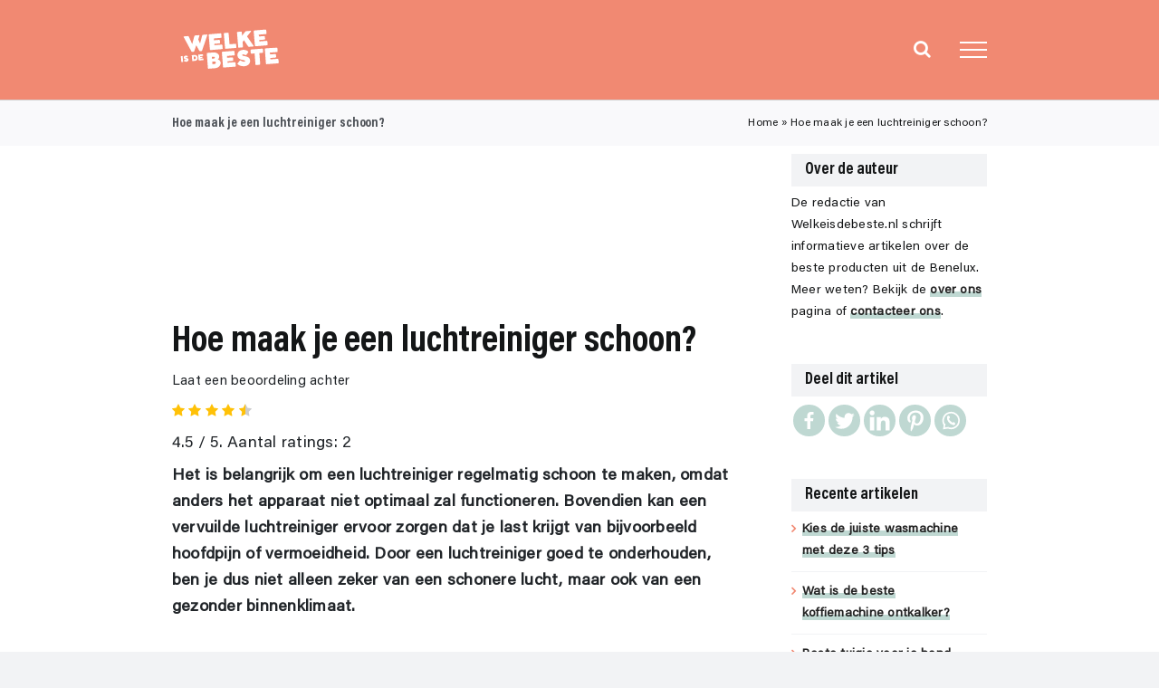

--- FILE ---
content_type: text/html; charset=UTF-8
request_url: https://www.welkeisdebeste.nl/hoe-maak-je-een-luchtreiniger-schoon/
body_size: 16328
content:
<!DOCTYPE html><html
class="avada-html-layout-wide avada-html-header-position-top" lang=nl-NL prefix="og: http://ogp.me/ns# fb: http://ogp.me/ns/fb#"><head><style>img.lazy{min-height:1px}</style><link
rel=preload href=https://www.welkeisdebeste.nl/wp-content/plugins/w3-total-cache/pub/js/lazyload.min.js as=script><meta
http-equiv="X-UA-Compatible" content="IE=edge"><meta
http-equiv="Content-Type" content="text/html; charset=utf-8"><meta
name="viewport" content="width=device-width, initial-scale=1"><style>.heateor_sss_button_instagram span.heateor_sss_svg,a.heateor_sss_instagram
span.heateor_sss_svg{background:radial-gradient(circle at 30% 107%,#fdf497 0,#fdf497 5%,#fd5949 45%,#d6249f 60%,#285aeb 90%)}div.heateor_sss_horizontal_sharing a.heateor_sss_button_instagram
span{background:#bfd8d2!important}div.heateor_sss_standard_follow_icons_container a.heateor_sss_button_instagram
span{background:#bfd8d2}div.heateor_sss_horizontal_sharing a.heateor_sss_button_instagram span:hover{background:#f18972!important}div.heateor_sss_standard_follow_icons_container a.heateor_sss_button_instagram span:hover{background:#f18972}.heateor_sss_horizontal_sharing .heateor_sss_svg,.heateor_sss_standard_follow_icons_container
.heateor_sss_svg{background-color:#bfd8d2!important;background:#bfd8d2!important;color:#fff;border-width:0px;border-style:solid;border-color:transparent}.heateor_sss_horizontal_sharing
.heateorSssTCBackground{color:#666}.heateor_sss_horizontal_sharing span.heateor_sss_svg:hover,.heateor_sss_standard_follow_icons_container span.heateor_sss_svg:hover{background-color:#f18972!important;background:#f18972!important;border-color:transparent}.heateor_sss_vertical_sharing span.heateor_sss_svg,.heateor_sss_floating_follow_icons_container
span.heateor_sss_svg{color:#fff;border-width:0px;border-style:solid;border-color:transparent}.heateor_sss_vertical_sharing
.heateorSssTCBackground{color:#666}.heateor_sss_vertical_sharing span.heateor_sss_svg:hover,.heateor_sss_floating_follow_icons_container span.heateor_sss_svg:hover{border-color:transparent}@media screen and (max-width:783px){.heateor_sss_vertical_sharing{display:none!important}}</style><meta
name='robots' content='index, follow, max-image-preview:large, max-snippet:-1, max-video-preview:-1'><link
rel=preload href=https://www.welkeisdebeste.nl/wp-content/plugins/rate-my-post/public/css/fonts/ratemypost.ttf type=font/ttf as=font crossorigin=anonymous><title>Hoe maak je een luchtreiniger schoon? | Welkeisdebeste.nl</title><link
rel=canonical href=https://www.welkeisdebeste.nl/hoe-maak-je-een-luchtreiniger-schoon/ ><meta
property="og:locale" content="nl_NL"><meta
property="og:type" content="article"><meta
property="og:title" content="Hoe maak je een luchtreiniger schoon? | Welkeisdebeste.nl"><meta
property="og:url" content="https://www.welkeisdebeste.nl/hoe-maak-je-een-luchtreiniger-schoon/"><meta
property="og:site_name" content="| Welkeisdebeste.nl"><meta
property="article:published_time" content="2023-03-06T16:07:26+00:00"><meta
property="article:modified_time" content="2023-03-07T20:04:53+00:00"><meta
property="og:image" content="https://www.welkeisdebeste.nl/wp-content/uploads/2022/03/lidlSilvercrestLuchtreiniger2.jpg"><meta
property="og:image:width" content="1000"><meta
property="og:image:height" content="500"><meta
property="og:image:type" content="image/jpeg"><meta
name="author" content="Redactie"><meta
name="twitter:card" content="summary_large_image"><meta
name="twitter:label1" content="Geschreven door"><meta
name="twitter:data1" content="Redactie"><meta
name="twitter:label2" content="Geschatte leestijd"><meta
name="twitter:data2" content="3 minuten"> <script type=application/ld+json class=yoast-schema-graph>{"@context":"https://schema.org","@graph":[{"@type":"Article","@id":"https://www.welkeisdebeste.nl/hoe-maak-je-een-luchtreiniger-schoon/#article","isPartOf":{"@id":"https://www.welkeisdebeste.nl/hoe-maak-je-een-luchtreiniger-schoon/"},"author":{"name":"Redactie","@id":"https://www.welkeisdebeste.nl/#/schema/person/b25527cea402f1cd045b1e7dd0e684c0"},"headline":"Hoe maak je een luchtreiniger schoon?","datePublished":"2023-03-06T16:07:26+00:00","dateModified":"2023-03-07T20:04:53+00:00","mainEntityOfPage":{"@id":"https://www.welkeisdebeste.nl/hoe-maak-je-een-luchtreiniger-schoon/"},"wordCount":700,"commentCount":0,"publisher":{"@id":"https://www.welkeisdebeste.nl/#organization"},"image":{"@id":"https://www.welkeisdebeste.nl/hoe-maak-je-een-luchtreiniger-schoon/#primaryimage"},"thumbnailUrl":"https://www.welkeisdebeste.nl/wp-content/uploads/2022/03/lidlSilvercrestLuchtreiniger2.jpg","articleSection":["Artikel - Luchtreiniger"],"inLanguage":"nl-NL","potentialAction":[{"@type":"CommentAction","name":"Comment","target":["https://www.welkeisdebeste.nl/hoe-maak-je-een-luchtreiniger-schoon/#respond"]}]},{"@type":"WebPage","@id":"https://www.welkeisdebeste.nl/hoe-maak-je-een-luchtreiniger-schoon/","url":"https://www.welkeisdebeste.nl/hoe-maak-je-een-luchtreiniger-schoon/","name":"Hoe maak je een luchtreiniger schoon? | Welkeisdebeste.nl","isPartOf":{"@id":"https://www.welkeisdebeste.nl/#website"},"primaryImageOfPage":{"@id":"https://www.welkeisdebeste.nl/hoe-maak-je-een-luchtreiniger-schoon/#primaryimage"},"image":{"@id":"https://www.welkeisdebeste.nl/hoe-maak-je-een-luchtreiniger-schoon/#primaryimage"},"thumbnailUrl":"https://www.welkeisdebeste.nl/wp-content/uploads/2022/03/lidlSilvercrestLuchtreiniger2.jpg","datePublished":"2023-03-06T16:07:26+00:00","dateModified":"2023-03-07T20:04:53+00:00","breadcrumb":{"@id":"https://www.welkeisdebeste.nl/hoe-maak-je-een-luchtreiniger-schoon/#breadcrumb"},"inLanguage":"nl-NL","potentialAction":[{"@type":"ReadAction","target":["https://www.welkeisdebeste.nl/hoe-maak-je-een-luchtreiniger-schoon/"]}]},{"@type":"ImageObject","inLanguage":"nl-NL","@id":"https://www.welkeisdebeste.nl/hoe-maak-je-een-luchtreiniger-schoon/#primaryimage","url":"https://www.welkeisdebeste.nl/wp-content/uploads/2022/03/lidlSilvercrestLuchtreiniger2.jpg","contentUrl":"https://www.welkeisdebeste.nl/wp-content/uploads/2022/03/lidlSilvercrestLuchtreiniger2.jpg","width":1000,"height":500},{"@type":"BreadcrumbList","@id":"https://www.welkeisdebeste.nl/hoe-maak-je-een-luchtreiniger-schoon/#breadcrumb","itemListElement":[{"@type":"ListItem","position":1,"name":"Home","item":"https://www.welkeisdebeste.nl/"},{"@type":"ListItem","position":2,"name":"Hoe maak je een luchtreiniger schoon?"}]},{"@type":"WebSite","@id":"https://www.welkeisdebeste.nl/#website","url":"https://www.welkeisdebeste.nl/","name":"| Welkeisdebeste.nl","description":"","publisher":{"@id":"https://www.welkeisdebeste.nl/#organization"},"potentialAction":[{"@type":"SearchAction","target":{"@type":"EntryPoint","urlTemplate":"https://www.welkeisdebeste.nl/?s={search_term_string}"},"query-input":"required name=search_term_string"}],"inLanguage":"nl-NL"},{"@type":"Organization","@id":"https://www.welkeisdebeste.nl/#organization","name":"Welkeisdebeste.nl","alternateName":"Welke is de beste","url":"https://www.welkeisdebeste.nl/","logo":{"@type":"ImageObject","inLanguage":"nl-NL","@id":"https://www.welkeisdebeste.nl/#/schema/logo/image/","url":"https://www.welkeisdebeste.nl/wp-content/uploads/2022/06/Black-and-White-Modern-Vintage-Badge-Brand-Logo-120-x-48-px.svg","contentUrl":"https://www.welkeisdebeste.nl/wp-content/uploads/2022/06/Black-and-White-Modern-Vintage-Badge-Brand-Logo-120-x-48-px.svg","width":120,"height":48,"caption":"Welkeisdebeste.nl"},"image":{"@id":"https://www.welkeisdebeste.nl/#/schema/logo/image/"}},{"@type":"Person","@id":"https://www.welkeisdebeste.nl/#/schema/person/b25527cea402f1cd045b1e7dd0e684c0","name":"Redactie","image":{"@type":"ImageObject","inLanguage":"nl-NL","@id":"https://www.welkeisdebeste.nl/#/schema/person/image/","url":"https://secure.gravatar.com/avatar/d67678cade2e141b86c7f23cc9a56d5c?s=96&d=mm&r=g","contentUrl":"https://secure.gravatar.com/avatar/d67678cade2e141b86c7f23cc9a56d5c?s=96&d=mm&r=g","caption":"Redactie"},"sameAs":["http://www.welkeisdebeste.nl"]}]}</script> <link
rel=dns-prefetch href=//www.googletagmanager.com><link
rel="shortcut icon" href=https://www.welkeisdebeste.nl/wp-content/uploads/2022/02/FAVIC.svg type=image/x-icon><meta
property="og:title" content="Hoe maak je een luchtreiniger schoon?"><meta
property="og:type" content="article"><meta
property="og:url" content="https://www.welkeisdebeste.nl/hoe-maak-je-een-luchtreiniger-schoon/"><meta
property="og:site_name" content="| Welkeisdebeste.nl"><meta
property="og:description" content="Hoe maak je een luchtreiniger schoon?Het is belangrijk om een luchtreiniger regelmatig schoon te maken, omdat anders het apparaat niet optimaal zal functioneren. Bovendien kan een vervuilde luchtreiniger ervoor zorgen dat je last krijgt van bijvoorbeeld hoofdpijn of vermoeidheid. Door een luchtreiniger goed"><meta
property="og:image" content="https://www.welkeisdebeste.nl/wp-content/uploads/2022/03/lidlSilvercrestLuchtreiniger2.jpg"><link
rel=stylesheet href=https://www.welkeisdebeste.nl/wp-content/cache/minify/a5ff7.css media=all><style id=wp-block-library-theme-inline-css>.wp-block-audio
figcaption{color:#555;font-size:13px;text-align:center}.is-dark-theme .wp-block-audio
figcaption{color:hsla(0,0%,100%,.65)}.wp-block-audio{margin:0
0 1em}.wp-block-code{border:1px
solid #ccc;border-radius:4px;font-family:Menlo,Consolas,monaco,monospace;padding:.8em 1em}.wp-block-embed
figcaption{color:#555;font-size:13px;text-align:center}.is-dark-theme .wp-block-embed
figcaption{color:hsla(0,0%,100%,.65)}.wp-block-embed{margin:0
0 1em}.blocks-gallery-caption{color:#555;font-size:13px;text-align:center}.is-dark-theme .blocks-gallery-caption{color:hsla(0,0%,100%,.65)}.wp-block-image
figcaption{color:#555;font-size:13px;text-align:center}.is-dark-theme .wp-block-image
figcaption{color:hsla(0,0%,100%,.65)}.wp-block-image{margin:0
0 1em}.wp-block-pullquote{border-bottom:4px solid;border-top:4px solid;color:currentColor;margin-bottom:1.75em}.wp-block-pullquote cite,.wp-block-pullquote footer,.wp-block-pullquote__citation{color:currentColor;font-size:.8125em;font-style:normal;text-transform:uppercase}.wp-block-quote{border-left:.25em solid;margin:0
0 1.75em;padding-left:1em}.wp-block-quote cite,.wp-block-quote
footer{color:currentColor;font-size:.8125em;font-style:normal;position:relative}.wp-block-quote.has-text-align-right{border-left:none;border-right:.25em solid;padding-left:0;padding-right:1em}.wp-block-quote.has-text-align-center{border:none;padding-left:0}.wp-block-quote.is-large,.wp-block-quote.is-style-large,.wp-block-quote.is-style-plain{border:none}.wp-block-search .wp-block-search__label{font-weight:700}.wp-block-search__button{border:1px
solid #ccc;padding:.375em .625em}:where(.wp-block-group.has-background){padding:1.25em 2.375em}.wp-block-separator.has-css-opacity{opacity:.4}.wp-block-separator{border:none;border-bottom:2px solid;margin-left:auto;margin-right:auto}.wp-block-separator.has-alpha-channel-opacity{opacity:1}.wp-block-separator:not(.is-style-wide):not(.is-style-dots){width:100px}.wp-block-separator.has-background:not(.is-style-dots){border-bottom:none;height:1px}.wp-block-separator.has-background:not(.is-style-wide):not(.is-style-dots){height:2px}.wp-block-table{margin:0
0 1em}.wp-block-table td,.wp-block-table
th{word-break:normal}.wp-block-table
figcaption{color:#555;font-size:13px;text-align:center}.is-dark-theme .wp-block-table
figcaption{color:hsla(0,0%,100%,.65)}.wp-block-video
figcaption{color:#555;font-size:13px;text-align:center}.is-dark-theme .wp-block-video
figcaption{color:hsla(0,0%,100%,.65)}.wp-block-video{margin:0
0 1em}.wp-block-template-part.has-background{margin-bottom:0;margin-top:0;padding:1.25em 2.375em}</style><style id=classic-theme-styles-inline-css>.wp-block-button__link{color:#fff;background-color:#32373c;border-radius:9999px;box-shadow:none;text-decoration:none;padding:calc(.667em + 2px) calc(1.333em + 2px);font-size:1.125em}.wp-block-file__button{background:#32373c;color:#fff;text-decoration:none}</style><style id=global-styles-inline-css>/*<![CDATA[*/body{--wp--preset--color--black:#000;--wp--preset--color--cyan-bluish-gray:#abb8c3;--wp--preset--color--white:#fff;--wp--preset--color--pale-pink:#f78da7;--wp--preset--color--vivid-red:#cf2e2e;--wp--preset--color--luminous-vivid-orange:#ff6900;--wp--preset--color--luminous-vivid-amber:#fcb900;--wp--preset--color--light-green-cyan:#7bdcb5;--wp--preset--color--vivid-green-cyan:#00d084;--wp--preset--color--pale-cyan-blue:#8ed1fc;--wp--preset--color--vivid-cyan-blue:#0693e3;--wp--preset--color--vivid-purple:#9b51e0;--wp--preset--color--awb-color-1:#fff;--wp--preset--color--awb-color-2:#f9f9fb;--wp--preset--color--awb-color-3:#f2f3f5;--wp--preset--color--awb-color-4:#2b6777;--wp--preset--color--awb-color-5:#bfd8d2;--wp--preset--color--awb-color-6:#f18972;--wp--preset--color--awb-color-7:#5c5f58;--wp--preset--color--awb-color-8:#141617;--wp--preset--gradient--vivid-cyan-blue-to-vivid-purple:linear-gradient(135deg,rgba(6,147,227,1) 0%,rgb(155,81,224) 100%);--wp--preset--gradient--light-green-cyan-to-vivid-green-cyan:linear-gradient(135deg,rgb(122,220,180) 0%,rgb(0,208,130) 100%);--wp--preset--gradient--luminous-vivid-amber-to-luminous-vivid-orange:linear-gradient(135deg,rgba(252,185,0,1) 0%,rgba(255,105,0,1) 100%);--wp--preset--gradient--luminous-vivid-orange-to-vivid-red:linear-gradient(135deg,rgba(255,105,0,1) 0%,rgb(207,46,46) 100%);--wp--preset--gradient--very-light-gray-to-cyan-bluish-gray:linear-gradient(135deg,rgb(238,238,238) 0%,rgb(169,184,195) 100%);--wp--preset--gradient--cool-to-warm-spectrum:linear-gradient(135deg,rgb(74,234,220) 0%,rgb(151,120,209) 20%,rgb(207,42,186) 40%,rgb(238,44,130) 60%,rgb(251,105,98) 80%,rgb(254,248,76) 100%);--wp--preset--gradient--blush-light-purple:linear-gradient(135deg,rgb(255,206,236) 0%,rgb(152,150,240) 100%);--wp--preset--gradient--blush-bordeaux:linear-gradient(135deg,rgb(254,205,165) 0%,rgb(254,45,45) 50%,rgb(107,0,62) 100%);--wp--preset--gradient--luminous-dusk:linear-gradient(135deg,rgb(255,203,112) 0%,rgb(199,81,192) 50%,rgb(65,88,208) 100%);--wp--preset--gradient--pale-ocean:linear-gradient(135deg,rgb(255,245,203) 0%,rgb(182,227,212) 50%,rgb(51,167,181) 100%);--wp--preset--gradient--electric-grass:linear-gradient(135deg,rgb(202,248,128) 0%,rgb(113,206,126) 100%);--wp--preset--gradient--midnight:linear-gradient(135deg,rgb(2,3,129) 0%,rgb(40,116,252) 100%);--wp--preset--font-size--small:12px;--wp--preset--font-size--medium:20px;--wp--preset--font-size--large:24px;--wp--preset--font-size--x-large:42px;--wp--preset--font-size--normal:16px;--wp--preset--font-size--xlarge:32px;--wp--preset--font-size--huge:48px;--wp--preset--spacing--20:0.44rem;--wp--preset--spacing--30:0.67rem;--wp--preset--spacing--40:1rem;--wp--preset--spacing--50:1.5rem;--wp--preset--spacing--60:2.25rem;--wp--preset--spacing--70:3.38rem;--wp--preset--spacing--80:5.06rem;--wp--preset--shadow--natural:6px 6px 9px rgba(0, 0, 0, 0.2);--wp--preset--shadow--deep:12px 12px 50px rgba(0, 0, 0, 0.4);--wp--preset--shadow--sharp:6px 6px 0px rgba(0, 0, 0, 0.2);--wp--preset--shadow--outlined:6px 6px 0px -3px rgba(255, 255, 255, 1), 6px 6px rgba(0, 0, 0, 1);--wp--preset--shadow--crisp:6px 6px 0px rgba(0, 0, 0, 1)}:where(.is-layout-flex){gap:0.5em}:where(.is-layout-grid){gap:0.5em}body .is-layout-flow>.alignleft{float:left;margin-inline-start:0;margin-inline-end:2em}body .is-layout-flow>.alignright{float:right;margin-inline-start:2em;margin-inline-end:0}body .is-layout-flow>.aligncenter{margin-left:auto !important;margin-right:auto !important}body .is-layout-constrained>.alignleft{float:left;margin-inline-start:0;margin-inline-end:2em}body .is-layout-constrained>.alignright{float:right;margin-inline-start:2em;margin-inline-end:0}body .is-layout-constrained>.aligncenter{margin-left:auto !important;margin-right:auto !important}body .is-layout-constrained>:where(:not(.alignleft):not(.alignright):not(.alignfull)){max-width:var(--wp--style--global--content-size);margin-left:auto !important;margin-right:auto !important}body .is-layout-constrained>.alignwide{max-width:var(--wp--style--global--wide-size)}body .is-layout-flex{display:flex}body .is-layout-flex{flex-wrap:wrap;align-items:center}body .is-layout-flex>*{margin:0}body .is-layout-grid{display:grid}body .is-layout-grid>*{margin:0}:where(.wp-block-columns.is-layout-flex){gap:2em}:where(.wp-block-columns.is-layout-grid){gap:2em}:where(.wp-block-post-template.is-layout-flex){gap:1.25em}:where(.wp-block-post-template.is-layout-grid){gap:1.25em}.has-black-color{color:var(--wp--preset--color--black) !important}.has-cyan-bluish-gray-color{color:var(--wp--preset--color--cyan-bluish-gray) !important}.has-white-color{color:var(--wp--preset--color--white) !important}.has-pale-pink-color{color:var(--wp--preset--color--pale-pink) !important}.has-vivid-red-color{color:var(--wp--preset--color--vivid-red) !important}.has-luminous-vivid-orange-color{color:var(--wp--preset--color--luminous-vivid-orange) !important}.has-luminous-vivid-amber-color{color:var(--wp--preset--color--luminous-vivid-amber) !important}.has-light-green-cyan-color{color:var(--wp--preset--color--light-green-cyan) !important}.has-vivid-green-cyan-color{color:var(--wp--preset--color--vivid-green-cyan) !important}.has-pale-cyan-blue-color{color:var(--wp--preset--color--pale-cyan-blue) !important}.has-vivid-cyan-blue-color{color:var(--wp--preset--color--vivid-cyan-blue) !important}.has-vivid-purple-color{color:var(--wp--preset--color--vivid-purple) !important}.has-black-background-color{background-color:var(--wp--preset--color--black) !important}.has-cyan-bluish-gray-background-color{background-color:var(--wp--preset--color--cyan-bluish-gray) !important}.has-white-background-color{background-color:var(--wp--preset--color--white) !important}.has-pale-pink-background-color{background-color:var(--wp--preset--color--pale-pink) !important}.has-vivid-red-background-color{background-color:var(--wp--preset--color--vivid-red) !important}.has-luminous-vivid-orange-background-color{background-color:var(--wp--preset--color--luminous-vivid-orange) !important}.has-luminous-vivid-amber-background-color{background-color:var(--wp--preset--color--luminous-vivid-amber) !important}.has-light-green-cyan-background-color{background-color:var(--wp--preset--color--light-green-cyan) !important}.has-vivid-green-cyan-background-color{background-color:var(--wp--preset--color--vivid-green-cyan) !important}.has-pale-cyan-blue-background-color{background-color:var(--wp--preset--color--pale-cyan-blue) !important}.has-vivid-cyan-blue-background-color{background-color:var(--wp--preset--color--vivid-cyan-blue) !important}.has-vivid-purple-background-color{background-color:var(--wp--preset--color--vivid-purple) !important}.has-black-border-color{border-color:var(--wp--preset--color--black) !important}.has-cyan-bluish-gray-border-color{border-color:var(--wp--preset--color--cyan-bluish-gray) !important}.has-white-border-color{border-color:var(--wp--preset--color--white) !important}.has-pale-pink-border-color{border-color:var(--wp--preset--color--pale-pink) !important}.has-vivid-red-border-color{border-color:var(--wp--preset--color--vivid-red) !important}.has-luminous-vivid-orange-border-color{border-color:var(--wp--preset--color--luminous-vivid-orange) !important}.has-luminous-vivid-amber-border-color{border-color:var(--wp--preset--color--luminous-vivid-amber) !important}.has-light-green-cyan-border-color{border-color:var(--wp--preset--color--light-green-cyan) !important}.has-vivid-green-cyan-border-color{border-color:var(--wp--preset--color--vivid-green-cyan) !important}.has-pale-cyan-blue-border-color{border-color:var(--wp--preset--color--pale-cyan-blue) !important}.has-vivid-cyan-blue-border-color{border-color:var(--wp--preset--color--vivid-cyan-blue) !important}.has-vivid-purple-border-color{border-color:var(--wp--preset--color--vivid-purple) !important}.has-vivid-cyan-blue-to-vivid-purple-gradient-background{background:var(--wp--preset--gradient--vivid-cyan-blue-to-vivid-purple) !important}.has-light-green-cyan-to-vivid-green-cyan-gradient-background{background:var(--wp--preset--gradient--light-green-cyan-to-vivid-green-cyan) !important}.has-luminous-vivid-amber-to-luminous-vivid-orange-gradient-background{background:var(--wp--preset--gradient--luminous-vivid-amber-to-luminous-vivid-orange) !important}.has-luminous-vivid-orange-to-vivid-red-gradient-background{background:var(--wp--preset--gradient--luminous-vivid-orange-to-vivid-red) !important}.has-very-light-gray-to-cyan-bluish-gray-gradient-background{background:var(--wp--preset--gradient--very-light-gray-to-cyan-bluish-gray) !important}.has-cool-to-warm-spectrum-gradient-background{background:var(--wp--preset--gradient--cool-to-warm-spectrum) !important}.has-blush-light-purple-gradient-background{background:var(--wp--preset--gradient--blush-light-purple) !important}.has-blush-bordeaux-gradient-background{background:var(--wp--preset--gradient--blush-bordeaux) !important}.has-luminous-dusk-gradient-background{background:var(--wp--preset--gradient--luminous-dusk) !important}.has-pale-ocean-gradient-background{background:var(--wp--preset--gradient--pale-ocean) !important}.has-electric-grass-gradient-background{background:var(--wp--preset--gradient--electric-grass) !important}.has-midnight-gradient-background{background:var(--wp--preset--gradient--midnight) !important}.has-small-font-size{font-size:var(--wp--preset--font-size--small) !important}.has-medium-font-size{font-size:var(--wp--preset--font-size--medium) !important}.has-large-font-size{font-size:var(--wp--preset--font-size--large) !important}.has-x-large-font-size{font-size:var(--wp--preset--font-size--x-large) !important}.wp-block-navigation a:where(:not(.wp-element-button)){color:inherit}:where(.wp-block-post-template.is-layout-flex){gap:1.25em}:where(.wp-block-post-template.is-layout-grid){gap:1.25em}:where(.wp-block-columns.is-layout-flex){gap:2em}:where(.wp-block-columns.is-layout-grid){gap:2em}.wp-block-pullquote{font-size:1.5em;line-height:1.6}/*]]>*/</style><link
rel=stylesheet href=https://www.welkeisdebeste.nl/wp-content/cache/minify/64493.css media=all><style id=rate-my-post-inline-css>/*<![CDATA[*/.rmp-widgets-container.rmp-wp-plugin.rmp-main-container{text-align:left}.rmp-icon--full-highlight{color:#ffc107}.rmp-icon--half-highlight{background:-webkit-gradient(linear, left top, right top, color-stop(50%, #ffc107), color-stop(50%, #ccc));background:linear-gradient(to right, #ffc107 50%, #ccc 50%);-webkit-background-clip:text;-webkit-text-fill-color:transparent}.rmp-rating-widget .rmp-icon--half-highlight{background:-webkit-gradient(linear, left top, right top, color-stop(50%, #ffc107), color-stop(50%, #ccc));background:linear-gradient(to right, #ffc107 50%, #ccc 50%);-webkit-background-clip:text;-webkit-text-fill-color:transparent}.rmp-rating-widget .rmp-icon--full-highlight{color:#ffc107}@media (hover: hover){.rmp-rating-widget .rmp-icon--hovered{color:#FFCC36;-webkit-background-clip:initial;-webkit-text-fill-color:initial;background:transparent;-webkit-transition: .1s color ease-in;transition: .1s color ease-in}}.rmp-rating-widget .rmp-icon--processing-rating{color:#ffc107;-webkit-background-clip:initial;-webkit-text-fill-color:initial;background:transparent}.rmp-widgets-container.rmp-wp-plugin.rmp-main-container .rmp-heading--title{font-size:15px}.rmp-rating-widget .rmp-icon--ratings{font-size:15px}/*]]>*/</style><link
rel=stylesheet href=https://www.welkeisdebeste.nl/wp-content/cache/minify/3de15.css media=all><style id=ez-toc-inline-css>div#ez-toc-container .ez-toc-title{font-size:100%}div#ez-toc-container .ez-toc-title{font-weight:400}div#ez-toc-container ul
li{font-size:95%}div#ez-toc-container nav ul ul li ul
li{font-size: %!important}div#ez-toc-container{background:#f9f9fb;border:1px
solid #f9f9fb;width:100%}div#ez-toc-container p.ez-toc-title , #ez-toc-container .ez_toc_custom_title_icon , #ez-toc-container
.ez_toc_custom_toc_icon{color:#000}div#ez-toc-container ul.ez-toc-list
a{color:#000}div#ez-toc-container ul.ez-toc-list a:hover{color:#545454}div#ez-toc-container ul.ez-toc-list a:visited{color:#595959}.ez-toc-container-direction{direction:ltr}.ez-toc-counter
ul{counter-reset:item }.ez-toc-counter nav ul li a::before{content:counters(item, ".", decimal) ". ";display:inline-block;counter-increment:item;flex-grow:0;flex-shrink:0;margin-right: .2em;float:left}.ez-toc-widget-direction{direction:ltr}.ez-toc-widget-container
ul{counter-reset:item }.ez-toc-widget-container nav ul li a::before{content:counters(item, ".", decimal) ". ";display:inline-block;counter-increment:item;flex-grow:0;flex-shrink:0;margin-right: .2em;float:left}</style><link
rel=stylesheet href=https://www.welkeisdebeste.nl/wp-content/cache/minify/9d2a0.css media=all> <script src=https://www.welkeisdebeste.nl/wp-content/cache/minify/d52ed.js></script>  <script src="//www.googletagmanager.com/gtag/js?id=UA-216594794-1" id=google_gtagjs-js async></script> <script id=google_gtagjs-js-after>window.dataLayer=window.dataLayer||[];function gtag(){dataLayer.push(arguments);}
gtag('set','linker',{"domains":["www.welkeisdebeste.nl"]});gtag("js",new Date());gtag("set","developer_id.dZTNiMT",true);gtag("config","UA-216594794-1",{"anonymize_ip":true});gtag("config","G-1R13SQ0KNW");</script> <link
rel=https://api.w.org/ href=https://www.welkeisdebeste.nl/wp-json/ ><link
rel=alternate type=application/json href=https://www.welkeisdebeste.nl/wp-json/wp/v2/posts/2514><link
rel=alternate type=application/json+oembed href="https://www.welkeisdebeste.nl/wp-json/oembed/1.0/embed?url=https%3A%2F%2Fwww.welkeisdebeste.nl%2Fhoe-maak-je-een-luchtreiniger-schoon%2F"><link
rel=alternate type=text/xml+oembed href="https://www.welkeisdebeste.nl/wp-json/oembed/1.0/embed?url=https%3A%2F%2Fwww.welkeisdebeste.nl%2Fhoe-maak-je-een-luchtreiniger-schoon%2F&#038;format=xml">
<style>.ah-support-us-link{text-decoration:none}.ah-support-us-link-container{justify-content:flex-end}.ah-support-us-link .ah-support-us-link-text{text-decoration:none}</style><style>.ah-affiliate-products img,.ah-affiliate-products-popup
img{}.ah-affiliate-products-container{box-shadow:0 5px 10px rgba(0,0,0,.1)}.ah-affiliate-products-container,.ah-affiliate-products-popup{background-color:#FFF;border-width:10px;border-left:10px solid #F18972}.ah-affiliate-products-product-content .ah-affiliate-products-product-rating .star
svg{fill:#FFC107}hr.ah-affiliate-products-product-divider{height:2px;background-color:#EDEDED}.ah-affiliate-products-product-image,.ah-affiliate-products-product-merchant-logo{background-color:#FFF}.ah-affiliate-products-product-content .ah-affiliate-products-product-title-link,.ah-affiliate-products-product-content .ah-affiliate-products-product-title-no-link{text-decoration:none}.ah-affiliate-products-product-label{text-decoration:none}.ah-affiliate-products-product-merchant:not(.cta){text-decoration:none}.ah-affiliate-products-product-merchant-button{text-decoration:none}.ah-affiliate-products-product-merchant.cta{text-decoration:none}.ah-affiliate-products-product-merchant-cta{text-decoration:none}.ah-affiliate-products-product-merchant-cta-information{text-decoration:none}.ah-affiliate-products-product-show-all-merchants-button{text-decoration:none}.ah-affiliate-products-product-last-updated{text-decoration:none}.ah-affiliate-products.ah-grid[class*="ah-grid-columns"] .ah-affiliate-products-product{align-items:flex-start}.ah-affiliate-products.ah-grid[class*="ah-grid-columns"] .ah-affiliate-products-product-image{justify-content:flex-start}.ah-affiliate-products.ah-grid[class*="ah-grid-columns"] .ah-affiliate-products-product-image .ah-affiliate-products-product-image-link,.ah-affiliate-products.ah-grid[class*="ah-grid-columns"] .ah-affiliate-products-product-image .ah-affiliate-products-product-image-no-link{justify-content:flex-start}.ah-affiliate-products.ah-grid[class*="ah-grid-columns"] .ah-affiliate-products-product-information{align-items:flex-start}.ah-affiliate-products.ah-grid[class*="ah-grid-columns"] .ah-affiliate-products-product-content{align-items:flex-start}.ah-affiliate-products.ah-grid[class*="ah-grid-columns"] .ah-affiliate-products-product-title{text-align:left}.ah-affiliate-products.ah-grid[class*="ah-grid-columns"] .ah-affiliate-products-product-description{text-align:left}.ah-affiliate-products.ah-grid[class*="ah-grid-columns"] .ah-affiliate-products-product-merchants{align-items:flex-start}.ah-affiliate-products.ah-grid[class*="ah-grid-columns"] .ah-affiliate-products-product-merchant-cta{text-align:left}.ah-affiliate-products.ah-grid[class*="ah-grid-columns"] .ah-affiliate-products-product-merchant-button{text-align:left}.ah-affiliate-products.ah-grid[class*="ah-grid-columns"] .ah-affiliate-products-product-merchant-cta-information-wrapper{text-align:left}.ah-affiliate-products.ah-grid[class*="ah-grid-columns"] .ah-affiliate-products-product-show-all-merchants-button{text-align:left}.ah-affiliate-products.ah-grid[class*="ah-grid-columns"] .ah-affiliate-products-product-edit-link{text-align:left}.ah-affiliate-products.ah-grid[class*="ah-grid-columns"] .ah-affiliate-products-product-last-updated{text-align:left}@media (max-width:1200px){.ah-affiliate-products.ah-grid[class*="ah-grid-columns"].ah-grid-columns-2 .ah-affiliate-products-wrapper:not(.slick-slider) .ah-affiliate-products-product{}}@media (max-width:1024px){.ah-affiliate-products.ah-grid[class*="ah-grid-columns"].ah-grid-columns-2 .ah-affiliate-products-wrapper:not(.slick-slider) .ah-affiliate-products-product{}}@media (max-width:768px){.ah-affiliate-products.ah-grid[class*="ah-grid-columns"].ah-grid-columns-2 .ah-affiliate-products-wrapper:not(.slick-slider) .ah-affiliate-products-product{}}@media (max-width:480px){.ah-affiliate-products-product-merchant,.ah-affiliate-products-popup .ah-affiliate-products-product-merchant{}}@media (max-width:375px){.ah-affiliate-products-product-merchant,.ah-affiliate-products-popup .ah-affiliate-products-product-merchant{}}@media (max-width:320px){.ah-affiliate-products-product-merchant,.ah-affiliate-products-popup .ah-affiliate-products-product-merchant{}}</style><style>.ah-automatic-table-of-contents-container{}.ah-automatic-table-of-contents-title{text-decoration:none}.ah-automatic-table-of-contents-container>.ah-automatic-table-of-contents-list{padding:20px
0 0 30px;margin:0}.ah-automatic-table-of-contents-list{padding:0
0 0 30px;margin:0}.ah-automatic-table-of-contents-link{text-decoration:none}</style><style>.ah-faq-container{background-color:#BFD8D2}.ah-faq-individual-faq-divider{display:none;border:0;opacity:1}.ah-faq-individual-faq-title{text-decoration:none}.ah-faq-individual-faq-question{border-color:#BFD8D2}.ah-faq-individual-faq-question-title{background-color:#BFD8D2;transition:all 0.1s ease-in-out;color:#000}</style><meta
name="generator" content="Site Kit by Google 1.111.1"><link
rel=preload href=https://www.welkeisdebeste.nl/wp-content/themes/Avada/includes/lib/assets/fonts/icomoon/awb-icons.woff as=font type=font/woff crossorigin><link
rel=preload href=//www.welkeisdebeste.nl/wp-content/themes/Avada/includes/lib/assets/fonts/fontawesome/webfonts/fa-brands-400.woff2 as=font type=font/woff2 crossorigin><link
rel=preload href=//www.welkeisdebeste.nl/wp-content/themes/Avada/includes/lib/assets/fonts/fontawesome/webfonts/fa-regular-400.woff2 as=font type=font/woff2 crossorigin><link
rel=preload href=//www.welkeisdebeste.nl/wp-content/themes/Avada/includes/lib/assets/fonts/fontawesome/webfonts/fa-solid-900.woff2 as=font type=font/woff2 crossorigin><style id=css-fb-visibility>/*<![CDATA[*/@media screen and (max-width: 640px){.fusion-no-small-visibility{display:none !important}body .sm-text-align-center{text-align:center !important}body .sm-text-align-left{text-align:left !important}body .sm-text-align-right{text-align:right !important}body .sm-flex-align-center{justify-content:center !important}body .sm-flex-align-flex-start{justify-content:flex-start !important}body .sm-flex-align-flex-end{justify-content:flex-end !important}body .sm-mx-auto{margin-left:auto !important;margin-right:auto !important}body .sm-ml-auto{margin-left:auto !important}body .sm-mr-auto{margin-right:auto !important}body .fusion-absolute-position-small{position:absolute;top:auto;width:100%}.awb-sticky.awb-sticky-small{position:sticky;top:var(--awb-sticky-offset,0)}}@media screen and (min-width: 641px) and (max-width: 1024px){.fusion-no-medium-visibility{display:none !important}body .md-text-align-center{text-align:center !important}body .md-text-align-left{text-align:left !important}body .md-text-align-right{text-align:right !important}body .md-flex-align-center{justify-content:center !important}body .md-flex-align-flex-start{justify-content:flex-start !important}body .md-flex-align-flex-end{justify-content:flex-end !important}body .md-mx-auto{margin-left:auto !important;margin-right:auto !important}body .md-ml-auto{margin-left:auto !important}body .md-mr-auto{margin-right:auto !important}body .fusion-absolute-position-medium{position:absolute;top:auto;width:100%}.awb-sticky.awb-sticky-medium{position:sticky;top:var(--awb-sticky-offset,0)}}@media screen and (min-width: 1025px){.fusion-no-large-visibility{display:none !important}body .lg-text-align-center{text-align:center !important}body .lg-text-align-left{text-align:left !important}body .lg-text-align-right{text-align:right !important}body .lg-flex-align-center{justify-content:center !important}body .lg-flex-align-flex-start{justify-content:flex-start !important}body .lg-flex-align-flex-end{justify-content:flex-end !important}body .lg-mx-auto{margin-left:auto !important;margin-right:auto !important}body .lg-ml-auto{margin-left:auto !important}body .lg-mr-auto{margin-right:auto !important}body .fusion-absolute-position-large{position:absolute;top:auto;width:100%}.awb-sticky.awb-sticky-large{position:sticky;top:var(--awb-sticky-offset,0)}}/*]]>*/</style> <script>/*<![CDATA[*/(function(w,d,s,l,i){w[l]=w[l]||[];w[l].push({'gtm.start':new Date().getTime(),event:'gtm.js'});var f=d.getElementsByTagName(s)[0],j=d.createElement(s),dl=l!='dataLayer'?'&l='+l:'';j.async=true;j.src='https://www.googletagmanager.com/gtm.js?id='+i+dl;f.parentNode.insertBefore(j,f);})(window,document,'script','dataLayer','GTM-NQK844D');/*]]>*/</script> <link
rel=icon href=https://www.welkeisdebeste.nl/wp-content/uploads/2022/01/cropped-welkeisdebeste-500-x-250-px-160-x-80-px-300-x-300-px-32x32.png sizes=32x32><link
rel=icon href=https://www.welkeisdebeste.nl/wp-content/uploads/2022/01/cropped-welkeisdebeste-500-x-250-px-160-x-80-px-300-x-300-px-192x192.png sizes=192x192><link
rel=apple-touch-icon href=https://www.welkeisdebeste.nl/wp-content/uploads/2022/01/cropped-welkeisdebeste-500-x-250-px-160-x-80-px-300-x-300-px-180x180.png><meta
name="msapplication-TileImage" content="https://www.welkeisdebeste.nl/wp-content/uploads/2022/01/cropped-welkeisdebeste-500-x-250-px-160-x-80-px-300-x-300-px-270x270.png"> <script>var doc=document.documentElement;doc.setAttribute('data-useragent',navigator.userAgent);</script> <meta
name="4df6e5ec7628d53" content="4520db530bc2ee64b49f0e4b596c8024"></head><body
class="post-template-default single single-post postid-2514 single-format-standard has-sidebar fusion-image-hovers fusion-pagination-sizing fusion-button_type-flat fusion-button_span-no fusion-button_gradient-linear avada-image-rollover-circle-yes avada-image-rollover-no fusion-body ltr no-tablet-sticky-header no-mobile-sticky-header no-mobile-slidingbar no-mobile-totop avada-has-rev-slider-styles fusion-disable-outline fusion-sub-menu-fade mobile-logo-pos-left layout-wide-mode avada-has-boxed-modal-shadow- layout-scroll-offset-full avada-has-zero-margin-offset-top fusion-top-header menu-text-align-center mobile-menu-design-modern fusion-show-pagination-text fusion-header-layout-v6 avada-responsive avada-footer-fx-none avada-menu-highlight-style-arrow fusion-search-form-clean fusion-main-menu-search-overlay fusion-avatar-circle avada-dropdown-styles avada-blog-layout-grid avada-blog-archive-layout-grid avada-header-shadow-no avada-menu-icon-position-left avada-has-megamenu-shadow avada-has-mobile-menu-search avada-has-main-nav-search-icon avada-has-breadcrumb-mobile-hidden avada-has-titlebar-bar_and_content avada-header-border-color-full-transparent avada-has-pagination-width_height avada-flyout-menu-direction-fade avada-ec-views-v1" data-awb-post-id=2514>
<noscript>
<iframe
src="https://www.googletagmanager.com/ns.html?id=GTM-NQK844D" height=0 width=0 style=display:none;visibility:hidden></iframe>
</noscript>
<a
class="skip-link screen-reader-text" href=#content>Ga naar inhoud</a><div
id=boxed-wrapper><div
id=wrapper class=fusion-wrapper><div
id=home style=position:relative;top:-1px;></div><header
class=fusion-header-wrapper><div
class="fusion-header-v6 fusion-logo-alignment fusion-logo-left fusion-sticky-menu- fusion-sticky-logo- fusion-mobile-logo-  fusion-header-has-flyout-menu"><div
class=fusion-header-sticky-height></div><div
class=fusion-header><div
class=fusion-row><div
class="fusion-header-v6-content fusion-header-has-flyout-menu-content"><div
class=fusion-logo data-margin-top=31px data-margin-bottom=31px data-margin-left=0px data-margin-right=0px>
<a
class=fusion-logo-link  href=https://www.welkeisdebeste.nl/ >
<img
src="data:image/svg+xml,%3Csvg%20xmlns='http://www.w3.org/2000/svg'%20viewBox='0%200%20120%2048'%3E%3C/svg%3E" data-src=https://www.welkeisdebeste.nl/wp-content/uploads/2022/06/Black-and-White-Modern-Vintage-Badge-Brand-Logo-120-x-48-px.svg data-srcset="https://www.welkeisdebeste.nl/wp-content/uploads/2022/06/Black-and-White-Modern-Vintage-Badge-Brand-Logo-120-x-48-px.svg 1x" width=120 height=48 alt="| Welkeisdebeste.nl Logo" data-retina_logo_url class="fusion-standard-logo lazy">
</a></div><div
class=fusion-flyout-menu-icons><div
class=fusion-flyout-search-toggle><div
class=fusion-toggle-icon><div
class=fusion-toggle-icon-line></div><div
class=fusion-toggle-icon-line></div><div
class=fusion-toggle-icon-line></div></div>
<a
class="fusion-icon awb-icon-search" aria-hidden=true aria-label="Toggle Search" href=#></a></div>
<a
class=fusion-flyout-menu-toggle aria-hidden=true aria-label="Toggle Menu" href=#><div
class=fusion-toggle-icon-line></div><div
class=fusion-toggle-icon-line></div><div
class=fusion-toggle-icon-line></div>
</a></div></div><div
class="fusion-main-menu fusion-flyout-menu" role=navigation aria-label="Main Menu"><ul
id=menu-main class=fusion-menu><li
id=menu-item-276  class="menu-item menu-item-type-post_type menu-item-object-page menu-item-276"  data-item-id=276><a
href=https://www.welkeisdebeste.nl/wonen-koken-huishouden/ class=fusion-arrow-highlight><span
class=menu-text>Wonen, Koken &#038; Huishouden</span></a></li><li
id=menu-item-299  class="menu-item menu-item-type-post_type menu-item-object-page menu-item-299"  data-item-id=299><a
href=https://www.welkeisdebeste.nl/elektronica/ class=fusion-arrow-highlight><span
class=menu-text>Elektronica</span></a></li><li
id=menu-item-279  class="menu-item menu-item-type-post_type menu-item-object-page menu-item-279"  data-item-id=279><a
href=https://www.welkeisdebeste.nl/baby-kind/ class=fusion-arrow-highlight><span
class=menu-text>Baby &#038; Kind</span></a></li><li
id=menu-item-283  class="menu-item menu-item-type-post_type menu-item-object-page menu-item-283"  data-item-id=283><a
href=https://www.welkeisdebeste.nl/mooi-gezond/ class=fusion-arrow-highlight><span
class=menu-text>Mooi &#038; Gezond</span></a></li><li
id=menu-item-284  class="menu-item menu-item-type-post_type menu-item-object-page menu-item-284"  data-item-id=284><a
href=https://www.welkeisdebeste.nl/hobby-sport-outdoor/ class=fusion-arrow-highlight><span
class=menu-text>Hobby, Sport &#038; Outdoor</span></a></li><li
id=menu-item-277  class="menu-item menu-item-type-post_type menu-item-object-page menu-item-277"  data-item-id=277><a
href=https://www.welkeisdebeste.nl/tuin-klussen/ class=fusion-arrow-highlight><span
class=menu-text>Tuin &#038; Klussen</span></a></li><li
id=menu-item-278  class="menu-item menu-item-type-post_type menu-item-object-page menu-item-278 fusion-flyout-menu-item-last"  data-item-id=278><a
href=https://www.welkeisdebeste.nl/dieren/ class=fusion-arrow-highlight><span
class=menu-text>Dieren</span></a></li></ul></div><div
class=fusion-flyout-search><form
role=search class="searchform fusion-search-form  fusion-live-search fusion-search-form-clean" method=get action=https://www.welkeisdebeste.nl/ ><div
class=fusion-search-form-content><div
class="fusion-search-field search-field">
<label><span
class=screen-reader-text>Zoeken naar:</span>
<input
type=search class="s fusion-live-search-input" name=s id=fusion-live-search-input-0 autocomplete=off placeholder=Zoeken... required aria-required=true aria-label=Zoeken...>
</label></div><div
class="fusion-search-button search-button">
<input
type=submit class="fusion-search-submit searchsubmit" aria-label=Zoeken value=&#xf002;><div
class=fusion-slider-loading></div></div></div><div
class=fusion-search-results-wrapper><div
class=fusion-search-results></div></div></form></div><div
class=fusion-flyout-menu-bg></div></div></div></div><div
class=fusion-clearfix></div></header><div
id=sliders-container class=fusion-slider-visibility></div><section
class=avada-page-titlebar-wrapper aria-label="Pagina titel balk"><div
class="fusion-page-title-bar fusion-page-title-bar-none fusion-page-title-bar-left"><div
class=fusion-page-title-row><div
class=fusion-page-title-wrapper><div
class=fusion-page-title-captions><h1 class="entry-title">Hoe maak je een luchtreiniger schoon?</h1></div><div
class=fusion-page-title-secondary><div
class="fusion-breadcrumbs awb-yoast-breadcrumbs"><span><span><a
href=https://www.welkeisdebeste.nl/ >Home</a></span> » <span
class=breadcrumb_last aria-current=page>Hoe maak je een luchtreiniger schoon?</span></span></div></div></div></div></div></section><main
id=main class="clearfix "><div
class=fusion-row style><section
id=content style="float: left;"><article
id=post-2514 class="post post-2514 type-post status-publish format-standard has-post-thumbnail hentry category-artikel-luchtreiniger">
<span
class=entry-title style="display: none;">Hoe maak je een luchtreiniger schoon?</span><div
class=post-content><div
class="fusion-fullwidth fullwidth-box fusion-builder-row-1 fusion-flex-container nonhundred-percent-fullwidth non-hundred-percent-height-scrolling" style=--awb-border-radius-top-left:0px;--awb-border-radius-top-right:0px;--awb-border-radius-bottom-right:0px;--awb-border-radius-bottom-left:0px;--awb-margin-top:25px; ><div
class="fusion-builder-row fusion-row fusion-flex-align-items-flex-start" style="max-width:936px;margin-left: calc(-4% / 2 );margin-right: calc(-4% / 2 );"><div
class="fusion-layout-column fusion_builder_column fusion-builder-column-0 fusion_builder_column_1_1 1_1 fusion-flex-column" style=--awb-bg-size:cover;--awb-width-large:100%;--awb-margin-top-large:0px;--awb-spacing-right-large:1.92%;--awb-margin-bottom-large:20px;--awb-spacing-left-large:1.92%;--awb-width-medium:100%;--awb-order-medium:0;--awb-spacing-right-medium:1.92%;--awb-spacing-left-medium:1.92%;--awb-width-small:100%;--awb-order-small:0;--awb-spacing-right-small:1.92%;--awb-spacing-left-small:1.92%;><div
class="fusion-column-wrapper fusion-column-has-shadow fusion-flex-justify-content-flex-start fusion-content-layout-column"><div
class="fusion-image-element " style="--awb-aspect-ratio: 100 / 20;--awb-caption-title-font-family:var(--h2_typography-font-family);--awb-caption-title-font-weight:var(--h2_typography-font-weight);--awb-caption-title-font-style:var(--h2_typography-font-style);--awb-caption-title-size:var(--h2_typography-font-size);--awb-caption-title-transform:var(--h2_typography-text-transform);--awb-caption-title-line-height:var(--h2_typography-line-height);--awb-caption-title-letter-spacing:var(--h2_typography-letter-spacing);"><span
class=" fusion-imageframe imageframe-none imageframe-1 hover-type-none has-aspect-ratio" class=image-magnify class=image-scroll><img
fetchpriority=high decoding=async width=1000 height=500 title=lidlSilvercrestLuchtreiniger2 src="data:image/svg+xml,%3Csvg%20xmlns='http://www.w3.org/2000/svg'%20viewBox='0%200%201000%20500'%3E%3C/svg%3E" data-src=https://www.welkeisdebeste.nl/wp-content/uploads/2023/03/lidlSilvercrestLuchtreiniger2.jpg class="img-responsive wp-image-2515 img-with-aspect-ratio lazy" alt></span></div><div
class="fusion-text fusion-text-1" style=--awb-text-transform:none;><h1 class="fusion-responsive-typography-calculated" style="--fontsize: 64; line-height: 1;" data-fontsize="64" data-lineheight="64px">Hoe maak je een luchtreiniger schoon?</h1></div><div
class="rmp-widgets-container rmp-wp-plugin rmp-main-container js-rmp-widgets-container js-rmp-widgets-container--2514 "  data-post-id=2514><div
class="rmp-rating-widget js-rmp-rating-widget"><p
class="rmp-heading rmp-heading--title"> Laat een beoordeling achter</p><div
id=ezoic-pub-ad-placeholder-102 data-inserter-version=2></div><div
class=rmp-rating-widget__icons><ul
class="rmp-rating-widget__icons-list js-rmp-rating-icons-list">  <li
class="rmp-rating-widget__icons-list__icon js-rmp-rating-item" data-descriptive-rating data-value=1>  <i
class="js-rmp-rating-icon rmp-icon rmp-icon--ratings rmp-icon--star rmp-icon--full-highlight"></i>  </li>  <li
class="rmp-rating-widget__icons-list__icon js-rmp-rating-item" data-descriptive-rating data-value=2>  <i
class="js-rmp-rating-icon rmp-icon rmp-icon--ratings rmp-icon--star rmp-icon--full-highlight"></i>  </li>  <li
class="rmp-rating-widget__icons-list__icon js-rmp-rating-item" data-descriptive-rating data-value=3>  <i
class="js-rmp-rating-icon rmp-icon rmp-icon--ratings rmp-icon--star rmp-icon--full-highlight"></i>  </li>  <li
class="rmp-rating-widget__icons-list__icon js-rmp-rating-item" data-descriptive-rating data-value=4>  <i
class="js-rmp-rating-icon rmp-icon rmp-icon--ratings rmp-icon--star rmp-icon--full-highlight"></i>  </li>  <li
class="rmp-rating-widget__icons-list__icon js-rmp-rating-item" data-descriptive-rating data-value=5>  <i
class="js-rmp-rating-icon rmp-icon rmp-icon--ratings rmp-icon--star rmp-icon--half-highlight js-rmp-replace-half-star"></i>  </li></ul></div><p
class="rmp-rating-widget__hover-text js-rmp-hover-text"></p>  <button
class="rmp-rating-widget__submit-btn rmp-btn js-submit-rating-btn">  </button><p
class="rmp-rating-widget__results js-rmp-results ">  <span
class="rmp-rating-widget__results__rating js-rmp-avg-rating">4.5</span> / 5. Aantal ratings: <span
class="rmp-rating-widget__results__votes js-rmp-vote-count">2</span></p><div
id=ezoic-pub-ad-placeholder-110 data-inserter-version=2></div><p
class="rmp-rating-widget__not-rated js-rmp-not-rated rmp-rating-widget__not-rated--hidden"></p><p
class="rmp-rating-widget__msg js-rmp-msg"></p></div>  <script type=application/ld+json>{"@context":"http://schema.org","@type":"Product","aggregateRating":{"@type":"AggregateRating","bestRating":"5","ratingCount":"2","ratingValue":"4.5"},"image":"https://www.welkeisdebeste.nl/wp-content/uploads/2022/03/lidlSilvercrestLuchtreiniger2.jpg","name":"Hoe maak je een luchtreiniger schoon?","description":"Hoe maak je een luchtreiniger schoon?"}</script> </div><div
class="fusion-text fusion-text-2"><div
class="wpb_text_column wpb_content_element "><div
class=wpb_wrapper><p><b>Het is belangrijk om een luchtreiniger regelmatig schoon te maken, omdat anders het apparaat niet optimaal zal functioneren. Bovendien kan een vervuilde luchtreiniger ervoor zorgen dat je last krijgt van bijvoorbeeld hoofdpijn of vermoeidheid. Door een luchtreiniger goed te onderhouden, ben je dus niet alleen zeker van een schonere lucht, maar ook van een gezonder binnenklimaat.</b></p><div
id=ezoic-pub-ad-placeholder-111 data-inserter-version=2></div><h2>Het schoonmaken van de luchtreiniger</h2><p>Om een luchtreiniger schoon te maken, kun je het beste eerst de filters vervangen. Vervolgens kun je met een stofzuiger of borstel alle stof en vuil verwijderen. Als laatste kun je met een doekje eventuele restjes reinigen. Let er wel op dat je geen chemicali&#xEB;n gebruikt om het apparaat schoon te maken, aangezien deze schadelijk kunnen zijn voor de gezondheid.</p><h2>Onderhoud van de luchtreiniger</h2><p>Naast het schoonmaken van de luchtreiniger, is het ook belangrijk om deze regelmatig te onderhouden. Dit doe je door de filters en andere onderdelen schoon te houden. Bovendien is het raadzaam om de luchtreiniger &#xE9;&#xE9;n of twee keer per jaar te laten reinigen door een professional. Op die manier ben je ervan verzekerd dat alle vuil en stof wordt verwijderd, waardoor de luchtreiniger weer optimaal zal functioneren.</p><p>Bekijk ook: <a
href=https://www.welkeisdebeste.nl/luchtreiniger-slaapkamer/ >de 5 meest populaire luchtreinigers</a></p></div></div></div></div></div></div></div></div><div
class=fusion-meta-info><div
class=fusion-meta-info-wrapper><span
class="vcard rich-snippet-hidden"><span
class=fn><a
href=https://www.welkeisdebeste.nl/author/94jellelive-nl/ title="Berichten van Redactie" rel=author>Redactie</a></span></span><a
href=https://www.welkeisdebeste.nl/category/artikel-luchtreiniger/ rel="category tag">Artikel - Luchtreiniger</a><span
class=fusion-inline-sep>|</span></div></div></article></section><aside
id=sidebar class="sidebar fusion-widget-area fusion-content-widget-area fusion-sidebar-right fusion-blogsidebar fusion-sticky-sidebar" style="float: right;" data><div
class=fusion-sidebar-inner-content><section
id=text-5 class="widget widget_text" style="border-style: solid;border-color:transparent;border-width:0px;"><div
class=heading><h4 class="widget-title">Over de auteur</h4></div><div
class=textwidget><div
class=gcm-post-authors-a><div
class="author active"><div
class=about>De redactie van Welkeisdebeste.nl schrijft informatieve artikelen over de beste producten uit de Benelux. Meer weten? Bekijk de <a
href=https://www.welkeisdebeste.nl/over-ons/ >over ons</a> pagina of <a
href=https://www.welkeisdebeste.nl/contact/ >contacteer ons</a>.</div></div></div></div></section><section
id=custom_html-2 class="widget_text widget widget_custom_html" style="border-style: solid;border-color:transparent;border-width:0px;"><div
class=heading><h4 class="widget-title">Deel dit artikel</h4></div><div
class="textwidget custom-html-widget"><div
class="heateor_sss_sharing_container heateor_sss_horizontal_sharing" data-heateor-ss-offset=0 data-heateor-sss-href=https://www.welkeisdebeste.nl/hoe-maak-je-een-luchtreiniger-schoon/ ><div
class=heateor_sss_sharing_ul><a
aria-label=Facebook class=heateor_sss_facebook href="https://www.facebook.com/sharer/sharer.php?u=https%3A%2F%2Fwww.welkeisdebeste.nl%2Fhoe-maak-je-een-luchtreiniger-schoon%2F" title=Facebook rel="nofollow noopener" target=_blank style=font-size:32px!important;box-shadow:none;display:inline-block;vertical-align:middle><span
class=heateor_sss_svg style="background-color:#3c589a;width:35px;height:35px;border-radius:999px;display:inline-block;opacity:1;float:left;font-size:32px;box-shadow:none;display:inline-block;font-size:16px;padding:0 4px;vertical-align:middle;background-repeat:repeat;overflow:hidden;padding:0;cursor:pointer;box-sizing:content-box"><svg
style=display:block;border-radius:999px; focusable=false aria-hidden=true xmlns=http://www.w3.org/2000/svg width=100% height=100% viewBox="-5 -5 42 42"><path
d="M17.78 27.5V17.008h3.522l.527-4.09h-4.05v-2.61c0-1.182.33-1.99 2.023-1.99h2.166V4.66c-.375-.05-1.66-.16-3.155-.16-3.123 0-5.26 1.905-5.26 5.405v3.016h-3.53v4.09h3.53V27.5h4.223z" fill=#fff></path></svg></span></a><a
aria-label=Twitter class=heateor_sss_button_twitter href="http://twitter.com/intent/tweet?text=Hoe%20maak%20je%20een%20luchtreiniger%20schoon%3F&url=https%3A%2F%2Fwww.welkeisdebeste.nl%2Fhoe-maak-je-een-luchtreiniger-schoon%2F" title=Twitter rel="nofollow noopener" target=_blank style=font-size:32px!important;box-shadow:none;display:inline-block;vertical-align:middle><span
class="heateor_sss_svg heateor_sss_s__default heateor_sss_s_twitter" style="background-color:#55acee;width:35px;height:35px;border-radius:999px;display:inline-block;opacity:1;float:left;font-size:32px;box-shadow:none;display:inline-block;font-size:16px;padding:0 4px;vertical-align:middle;background-repeat:repeat;overflow:hidden;padding:0;cursor:pointer;box-sizing:content-box"><svg
style=display:block;border-radius:999px; focusable=false aria-hidden=true xmlns=http://www.w3.org/2000/svg width=100% height=100% viewBox="-4 -4 39 39"><path
d="M28 8.557a9.913 9.913 0 0 1-2.828.775 4.93 4.93 0 0 0 2.166-2.725 9.738 9.738 0 0 1-3.13 1.194 4.92 4.92 0 0 0-3.593-1.55 4.924 4.924 0 0 0-4.794 6.049c-4.09-.21-7.72-2.17-10.15-5.15a4.942 4.942 0 0 0-.665 2.477c0 1.71.87 3.214 2.19 4.1a4.968 4.968 0 0 1-2.23-.616v.06c0 2.39 1.7 4.38 3.952 4.83-.414.115-.85.174-1.297.174-.318 0-.626-.03-.928-.086a4.935 4.935 0 0 0 4.6 3.42 9.893 9.893 0 0 1-6.114 2.107c-.398 0-.79-.023-1.175-.068a13.953 13.953 0 0 0 7.55 2.213c9.056 0 14.01-7.507 14.01-14.013 0-.213-.005-.426-.015-.637.96-.695 1.795-1.56 2.455-2.55z" fill=#fff></path></svg></span></a><a
aria-label=Linkedin class=heateor_sss_button_linkedin href="http://www.linkedin.com/shareArticle?mini=true&url=https%3A%2F%2Fwww.welkeisdebeste.nl%2Fhoe-maak-je-een-luchtreiniger-schoon%2F&title=Hoe%20maak%20je%20een%20luchtreiniger%20schoon%3F" title=Linkedin rel="nofollow noopener" target=_blank style=font-size:32px!important;box-shadow:none;display:inline-block;vertical-align:middle><span
class="heateor_sss_svg heateor_sss_s__default heateor_sss_s_linkedin" style="background-color:#0077b5;width:35px;height:35px;border-radius:999px;display:inline-block;opacity:1;float:left;font-size:32px;box-shadow:none;display:inline-block;font-size:16px;padding:0 4px;vertical-align:middle;background-repeat:repeat;overflow:hidden;padding:0;cursor:pointer;box-sizing:content-box"><svg
style=display:block;border-radius:999px; focusable=false aria-hidden=true xmlns=http://www.w3.org/2000/svg width=100% height=100% viewBox="0 0 32 32"><path
d="M6.227 12.61h4.19v13.48h-4.19V12.61zm2.095-6.7a2.43 2.43 0 0 1 0 4.86c-1.344 0-2.428-1.09-2.428-2.43s1.084-2.43 2.428-2.43m4.72 6.7h4.02v1.84h.058c.56-1.058 1.927-2.176 3.965-2.176 4.238 0 5.02 2.792 5.02 6.42v7.395h-4.183v-6.56c0-1.564-.03-3.574-2.178-3.574-2.18 0-2.514 1.7-2.514 3.46v6.668h-4.187V12.61z" fill=#fff></path></svg></span></a><a
aria-label=Pinterest class=heateor_sss_button_pinterest href=https://www.welkeisdebeste.nl/hoe-maak-je-een-luchtreiniger-schoon/ onclick="event.preventDefault();javascript:void( (function() {var e=document.createElement('script' );e.setAttribute('type','text/javascript' );e.setAttribute('charset','UTF-8' );e.setAttribute('src','//assets.pinterest.com/js/pinmarklet.js?r='+Math.random()*99999999);document.body.appendChild(e)})());" title=Pinterest rel="nofollow noopener" style=font-size:32px!important;box-shadow:none;display:inline-block;vertical-align:middle><span
class="heateor_sss_svg heateor_sss_s__default heateor_sss_s_pinterest" style="background-color:#cc2329;width:35px;height:35px;border-radius:999px;display:inline-block;opacity:1;float:left;font-size:32px;box-shadow:none;display:inline-block;font-size:16px;padding:0 4px;vertical-align:middle;background-repeat:repeat;overflow:hidden;padding:0;cursor:pointer;box-sizing:content-box"><svg
style=display:block;border-radius:999px; focusable=false aria-hidden=true xmlns=http://www.w3.org/2000/svg width=100% height=100% viewBox="-2 -2 35 35"><path
fill=#fff d="M16.539 4.5c-6.277 0-9.442 4.5-9.442 8.253 0 2.272.86 4.293 2.705 5.046.303.125.574.005.662-.33.061-.231.205-.816.27-1.06.088-.331.053-.447-.191-.736-.532-.627-.873-1.439-.873-2.591 0-3.338 2.498-6.327 6.505-6.327 3.548 0 5.497 2.168 5.497 5.062 0 3.81-1.686 7.025-4.188 7.025-1.382 0-2.416-1.142-2.085-2.545.397-1.674 1.166-3.48 1.166-4.689 0-1.081-.581-1.983-1.782-1.983-1.413 0-2.548 1.462-2.548 3.419 0 1.247.421 2.091.421 2.091l-1.699 7.199c-.505 2.137-.076 4.755-.039 5.019.021.158.223.196.314.077.13-.17 1.813-2.247 2.384-4.324.162-.587.929-3.631.929-3.631.46.876 1.801 1.646 3.227 1.646 4.247 0 7.128-3.871 7.128-9.053.003-3.918-3.317-7.568-8.361-7.568z"/></svg></span></a><a
aria-label=Whatsapp class=heateor_sss_whatsapp href="https://api.whatsapp.com/send?text=Hoe%20maak%20je%20een%20luchtreiniger%20schoon%3F https%3A%2F%2Fwww.welkeisdebeste.nl%2Fhoe-maak-je-een-luchtreiniger-schoon%2F" title=Whatsapp rel="nofollow noopener" target=_blank style=font-size:32px!important;box-shadow:none;display:inline-block;vertical-align:middle><span
class=heateor_sss_svg style="background-color:#55eb4c;width:35px;height:35px;border-radius:999px;display:inline-block;opacity:1;float:left;font-size:32px;box-shadow:none;display:inline-block;font-size:16px;padding:0 4px;vertical-align:middle;background-repeat:repeat;overflow:hidden;padding:0;cursor:pointer;box-sizing:content-box"><svg
style=display:block;border-radius:999px; focusable=false aria-hidden=true xmlns=http://www.w3.org/2000/svg width=100% height=100% viewBox="-6 -5 40 40"><path
class="heateor_sss_svg_stroke heateor_sss_no_fill" stroke=#fff stroke-width=2 fill=none d="M 11.579798566743314 24.396926207859085 A 10 10 0 1 0 6.808479557110079 20.73576436351046"></path><path
d="M 7 19 l -1 6 l 6 -1" class="heateor_sss_no_fill heateor_sss_svg_stroke" stroke=#fff stroke-width=2 fill=none></path><path
d="M 10 10 q -1 8 8 11 c 5 -1 0 -6 -1 -3 q -4 -3 -5 -5 c 4 -2 -1 -5 -1 -4" fill=#fff></path></svg></span></a></div><div
class=heateorSssClear></div></div></div></section><section
id=recent-posts-4 class="widget widget_recent_entries" style="border-style: solid;border-color:transparent;border-width:0px;"><div
class=heading><h4 class="widget-title">Recente artikelen</h4></div><ul>
<li>
<a
href=https://www.welkeisdebeste.nl/kies-de-juiste-wasmachine-met-deze-3-tips/ >Kies de juiste wasmachine met deze 3 tips</a>
</li>
<li>
<a
href=https://www.welkeisdebeste.nl/wat-is-de-beste-koffiemachine-ontkalker/ >Wat is de beste koffiemachine ontkalker?</a>
</li>
<li>
<a
href=https://www.welkeisdebeste.nl/beste-tuigje-voor-je-hond/ >Beste tuigje voor je hond</a>
</li></ul></section></div></aside></div></main><div
class=fusion-footer><footer
class="fusion-footer-widget-area fusion-widget-area"><div
class=fusion-row><div
class="fusion-columns fusion-columns-3 fusion-widget-area"><div
class="fusion-column col-lg-4 col-md-4 col-sm-4"><section
id=text-2 class="fusion-footer-widget-column widget widget_text" style="border-style: solid;border-color:transparent;border-width:0px;"><h4 class="widget-title">over ons</h4><div
class=textwidget><p>Online het <strong>beste product </strong>was nog nooit zo makkelijk bij <strong>Welkeisdebeste.nl</strong>. Bekijk onze <em><strong>artikelen</strong> </em>en <em><strong>toplijsten</strong> </em>en vind jouw favoriete product.</p><div
class="group w-full text-gray-800 dark:text-gray-100 border-b border-black/10 dark:border-gray-900/50 bg-gray-50 dark:bg-[#444654] sm:AIPRM__conversation__response"><div
class="flex p-4 gap-4 text-base md:gap-6 md:max-w-2xl lg:max-w-[38rem] xl:max-w-3xl md:py-6 lg:px-0 m-auto"><div
class="relative flex w-[calc(100%-50px)] flex-col gap-1 md:gap-3 lg:w-[calc(100%-115px)]"><div
class="flex flex-grow flex-col gap-3"><div
class="min-h-[20px] flex items-start overflow-x-auto whitespace-pre-wrap break-words flex-col gap-4"><div
class="markdown prose w-full break-words dark:prose-invert light AIPRM__conversation__response"><p>Onze <strong>researchers</strong> en<strong> product specialisten</strong> combineren onafhankelijk onderzoek met (soms overdreven) tests, zodat jij snel en met vertrouwen aankoopbeslissingen kunt nemen, zonder daar het internet voor door te hoeven speuren. Of het nu gaat om het vinden van <strong>geweldige producten</strong> of het ontdekken van <strong>nuttig advies</strong>, wij helpen je om het meteen goed te doen.</p></div></div></div></div></div></div></div><div
style=clear:both;></div></section></div><div
class="fusion-column col-lg-4 col-md-4 col-sm-4"><section
id=text-4 class="fusion-footer-widget-column widget widget_text" style="border-style: solid;border-color:transparent;border-width:0px;"><h4 class="widget-title">samenwerken</h4><div
class=textwidget><p>Wij zijn goed bereikbaar en staan altijd open voor samenwerkingen en hebben diverse adverteermogelijkheden. Neem contact op via ons emailadres:</p><p><a
href=mailto:info@welkeisdebeste.nl><strong>info@welkeisdebeste.nl</strong></a></p></div><div
style=clear:both;></div></section><section
id=text-7 class="fusion-footer-widget-column widget widget_text" style="border-style: solid;border-color:transparent;border-width:0px;"><h4 class="widget-title">Over onze reviews</h4><div
class=textwidget><p>We beoordelen alles wat we aanbevelen <em>onafhankelijk</em>. Als je iets koopt via onze links, verdienen we <em>mogelijk</em> een commissie. <strong><a
href=https://www.welkeisdebeste.nl/over-ons/ >Leer meer</a></strong></p></div><div
style=clear:both;></div></section></div><div
class="fusion-column fusion-column-last col-lg-4 col-md-4 col-sm-4"><style data-id=avada-vertical-menu-widget-2>#avada-vertical-menu-widget-2>ul.menu{margin-top:-8px}</style><section
id=avada-vertical-menu-widget-2 class="fusion-footer-widget-column widget avada_vertical_menu" style="border-style: solid;border-color:transparent;border-width:0px;"><h4 class="widget-title">Informatie</h4><style>#fusion-vertical-menu-widget-avada-vertical-menu-widget-2-nav ul.menu li
a{font-size:15px}</style><nav
id=fusion-vertical-menu-widget-avada-vertical-menu-widget-2-nav class="fusion-vertical-menu-widget fusion-menu hover left no-border" aria-label="Secondary Navigation: Informatie"><ul
id=menu-informatie-links class=menu><li
id=menu-item-2003 class="menu-item menu-item-type-post_type menu-item-object-page menu-item-2003"><a
href=https://www.welkeisdebeste.nl/over-ons/ ><span
class=link-text> Over ons</span><span
class=arrow></span></a></li><li
id=menu-item-6368 class="menu-item menu-item-type-post_type menu-item-object-page menu-item-6368"><a
href=https://www.welkeisdebeste.nl/onze-reviews/ ><span
class=link-text> Onze reviews uitgelegd</span><span
class=arrow></span></a></li><li
id=menu-item-2004 class="menu-item menu-item-type-post_type menu-item-object-page menu-item-2004"><a
href=https://www.welkeisdebeste.nl/contact/ ><span
class=link-text> Contact</span><span
class=arrow></span></a></li><li
id=menu-item-2009 class="menu-item menu-item-type-post_type menu-item-object-page menu-item-2009"><a
href=https://www.welkeisdebeste.nl/privacy-policy/ ><span
class=link-text> Privacy policy</span><span
class=arrow></span></a></li></ul></nav><div
style=clear:both;></div></section><section
id=text-8 class="fusion-footer-widget-column widget widget_text" style="border-style: solid;border-color:transparent;border-width:0px;"><div
class=textwidget><p><img
decoding=async class="alignnone size-full wp-image-1946 lazy" src="data:image/svg+xml,%3Csvg%20xmlns='http://www.w3.org/2000/svg'%20viewBox='0%200%201%201'%3E%3C/svg%3E" data-src=https://www.welkeisdebeste.nl/wp-content/uploads/2022/02/FAVIC.svg alt></p></div><div
style=clear:both;></div></section></div><div
class=fusion-clearfix></div></div></div></footer><footer
id=footer class=fusion-footer-copyright-area><div
class=fusion-row><div
class=fusion-copyright-content><div
class=fusion-copyright-notice><div>
Copyright 2022 | WelkeIsDeBeste.nl</div></div><div
class=fusion-social-links-footer><div
class=fusion-social-networks><div
class=fusion-social-networks-wrapper><a
class="fusion-social-network-icon fusion-tooltip fusion-facebook awb-icon-facebook" style data-placement=top data-title=Facebook data-toggle=tooltip title=Facebook href=# target=_blank rel=noreferrer><span
class=screen-reader-text>Facebook</span></a><a
class="fusion-social-network-icon fusion-tooltip fusion-twitter awb-icon-twitter" style data-placement=top data-title=Twitter data-toggle=tooltip title=Twitter href=# target=_blank rel="noopener noreferrer"><span
class=screen-reader-text>Twitter</span></a><a
class="fusion-social-network-icon fusion-tooltip fusion-instagram awb-icon-instagram" style data-placement=top data-title=Instagram data-toggle=tooltip title=Instagram href=# target=_blank rel="noopener noreferrer"><span
class=screen-reader-text>Instagram</span></a><a
class="fusion-social-network-icon fusion-tooltip fusion-pinterest awb-icon-pinterest" style data-placement=top data-title=Pinterest data-toggle=tooltip title=Pinterest href=# target=_blank rel="noopener noreferrer"><span
class=screen-reader-text>Pinterest</span></a></div></div></div></div></div></footer></div></div></div>
<a
class="fusion-one-page-text-link fusion-page-load-link" tabindex=-1 href=# aria-hidden=true>Page load link</a><div
class=avada-footer-scripts> <script>var fusionNavIsCollapsed=function(e){var t,n;window.innerWidth<=e.getAttribute("data-breakpoint")?(e.classList.add("collapse-enabled"),e.classList.remove("awb-menu_desktop"),e.classList.contains("expanded")||(e.setAttribute("aria-expanded","false"),window.dispatchEvent(new Event("fusion-mobile-menu-collapsed",{bubbles:!0,cancelable:!0}))),(n=e.querySelectorAll(".menu-item-has-children.expanded")).length&&n.forEach(function(e){e.querySelector(".awb-menu__open-nav-submenu_mobile").setAttribute("aria-expanded","false")})):(null!==e.querySelector(".menu-item-has-children.expanded .awb-menu__open-nav-submenu_click")&&e.querySelector(".menu-item-has-children.expanded .awb-menu__open-nav-submenu_click").click(),e.classList.remove("collapse-enabled"),e.classList.add("awb-menu_desktop"),e.setAttribute("aria-expanded","true"),null!==e.querySelector(".awb-menu__main-ul")&&e.querySelector(".awb-menu__main-ul").removeAttribute("style")),e.classList.add("no-wrapper-transition"),clearTimeout(t),t=setTimeout(()=>{e.classList.remove("no-wrapper-transition")},400),e.classList.remove("loading")},fusionRunNavIsCollapsed=function(){var e,t=document.querySelectorAll(".awb-menu");for(e=0;e<t.length;e++)fusionNavIsCollapsed(t[e])};function avadaGetScrollBarWidth(){var e,t,n,l=document.createElement("p");return l.style.width="100%",l.style.height="200px",(e=document.createElement("div")).style.position="absolute",e.style.top="0px",e.style.left="0px",e.style.visibility="hidden",e.style.width="200px",e.style.height="150px",e.style.overflow="hidden",e.appendChild(l),document.body.appendChild(e),t=l.offsetWidth,e.style.overflow="scroll",t==(n=l.offsetWidth)&&(n=e.clientWidth),document.body.removeChild(e),jQuery("html").hasClass("awb-scroll")&&10<t-n?10:t-n}fusionRunNavIsCollapsed(),window.addEventListener("fusion-resize-horizontal",fusionRunNavIsCollapsed);</script><script id=rate-my-post-js-extra>var rmp_frontend={"admin_ajax":"https:\/\/www.welkeisdebeste.nl\/wp-admin\/admin-ajax.php","postID":"2514","noVotes":"","cookie":"","afterVote":"","notShowRating":"1","social":"1","feedback":"1","cookieDisable":"1","emptyFeedback":"Please insert your feedback in the box above!","hoverTexts":"1","preventAccidental":"1","grecaptcha":"1","siteKey":"","votingPriv":"1","loggedIn":"","positiveThreshold":"2","ajaxLoad":"1","disableClearCache":"1","nonce":"caac8d763a"};</script> <script src=https://www.welkeisdebeste.nl/wp-content/cache/minify/021ed.js></script> <script id=heateor_sss_sharing_js-js-before>function heateorSssLoadEvent(e){var t=window.onload;if(typeof window.onload!="function"){window.onload=e}else{window.onload=function(){t();e()}}};var heateorSssSharingAjaxUrl='https://www.welkeisdebeste.nl/wp-admin/admin-ajax.php',heateorSssCloseIconPath='https://www.welkeisdebeste.nl/wp-content/plugins/sassy-social-share/public/../images/close.png',heateorSssPluginIconPath='https://www.welkeisdebeste.nl/wp-content/plugins/sassy-social-share/public/../images/logo.png',heateorSssHorizontalSharingCountEnable=0,heateorSssVerticalSharingCountEnable=0,heateorSssSharingOffset=-10;var heateorSssMobileStickySharingEnabled=0;var heateorSssCopyLinkMessage="Link gekopieerd.";var heateorSssUrlCountFetched=[],heateorSssSharesText='Keer delen',heateorSssShareText='Deel';function heateorSssPopup(e){window.open(e,"popUpWindow","height=400,width=600,left=400,top=100,resizable,scrollbars,toolbar=0,personalbar=0,menubar=no,location=no,directories=no,status")}</script> <script src=https://www.welkeisdebeste.nl/wp-content/cache/minify/9b441.js></script> <script>jQuery(document).ready(function(){var ajaxurl='https://www.welkeisdebeste.nl/wp-admin/admin-ajax.php';if(0<jQuery('.fusion-login-nonce').length){jQuery.get(ajaxurl,{'action':'fusion_login_nonce'},function(response){jQuery('.fusion-login-nonce').html(response);});}});</script> </div><section
class="to-top-container to-top-right" aria-labelledby=awb-to-top-label>
<a
href=# id=toTop class=fusion-top-top-link>
<span
id=awb-to-top-label class=screen-reader-text>Ga naar de bovenkant</span>
</a></section> <script>window.w3tc_lazyload=1,window.lazyLoadOptions={elements_selector:".lazy",callback_loaded:function(t){var e;try{e=new CustomEvent("w3tc_lazyload_loaded",{detail:{e:t}})}catch(a){(e=document.createEvent("CustomEvent")).initCustomEvent("w3tc_lazyload_loaded",!1,!1,{e:t})}window.dispatchEvent(e)}}</script><script async src=https://www.welkeisdebeste.nl/wp-content/cache/minify/1615d.js></script> </body></html>

--- FILE ---
content_type: text/css
request_url: https://www.welkeisdebeste.nl/wp-content/cache/minify/64493.css
body_size: 7146
content:
.affiliate-hero img{max-width:100%}.ah-affiliate-products.ah-grid .ah-affiliate-products-product.hide-image .ah-affiliate-products-product-information,.ah-clearfix{width:100%}.ah-support-us-link{display:flex;align-items:center;justify-content:center}.ah-support-us-link-container{display:flex;width:100%}.ah-support-us-link span{font-size:12px;color:#7a4081}.ah-support-us-link img{width:20px}body{-webkit-text-size-adjust:100%}.ah-affiliate-products{margin-top:1.5em;margin-bottom:1.5em}.ah-affiliate-products.ah-list{font-size:14px;line-height:22px}.ah-affiliate-products.ah-list .ah-affiliate-products-content{font-size:1.14285em}.ah-affiliate-products.ah-grid,.ah-affiliate-products.ah-text-link{font-size:16px;line-height:24px}.ah-affiliate-products .slick-dotted.slick-slider{margin-bottom:45px!important}.ah-affiliate-products .slick-dots{bottom:-40px!important}.ah-affiliate-products-container{display:flex;flex-direction:column;flex-wrap:wrap;background:#f2f2f2;padding:40px;align-items:flex-start}.ah-affiliate-products h1,.ah-affiliate-products h2,.ah-affiliate-products h3,.ah-affiliate-products h4,.ah-affiliate-products h5,.ah-affiliate-products h6,.ah-automatic-table-of-contents h1,.ah-automatic-table-of-contents h2,.ah-automatic-table-of-contents h3,.ah-automatic-table-of-contents h4,.ah-automatic-table-of-contents h5,.ah-automatic-table-of-contents h6{background:0 0;border:0;padding:0;margin-top:0}.ah-affiliate-products p,.ah-automatic-table-of-contents p,.ah-faq p{background:0 0;border:0;padding:0;margin-top:0;width:100%}.ah-affiliate-products-popup{background:#fff;padding:40px;max-width:600px;width:auto;position:relative;margin:0 auto}.ah-affiliate-products-popup.ah-list{font-size:14px;line-height:22px}.ah-affiliate-products-popup.ah-grid,.ah-affiliate-products-popup.ah-text-link{font-size:16px;line-height:24px}.ah-affiliate-products-popup-product-image{display:flex;flex-wrap:wrap}.ah-affiliate-products-popup-product-image .ah-affiliate-products-product-image{display:flex;margin-right:4%;align-items:center;justify-content:center;width:40%}.ah-affiliate-products-popup-product-image .ah-affiliate-products-product-information{display:flex;justify-content:center;width:56%;flex-direction:column}.ah-affiliate-products-content{display:flex;flex-direction:column;width:100%;margin-bottom:15px}.ah-affiliate-products-content ol:last-child,.ah-affiliate-products-content p:last-child,.ah-affiliate-products-content ul:last-child,.ah-affiliate-products-product-description ol:last-child,.ah-affiliate-products-product-description p:last-child,.ah-affiliate-products-product-description ul:last-child,.ah-affiliate-products-product-merchants-description ol:last-child,.ah-affiliate-products-product-merchants-description p:last-child,.ah-affiliate-products-product-merchants-description ul:last-child,.ah-faq-content ol:last-child,.ah-faq-content p:last-child,.ah-faq-content ul:last-child{margin-bottom:0}.ah-affiliate-products-wrapper{display:flex;flex-direction:column;width:100%}.ah-affiliate-products-product{display:flex;flex-wrap:wrap;width:100%;margin:30px 0}.ah-affiliate-products-product-text-link-wrapper{display:inline-block}.ah-affiliate-products-product-content{align-items:flex-start}.ah-affiliate-products-product-image{background:#f2f2f2}.ah-affiliate-products-product:first-child{margin-top:0}.ah-affiliate-products-product:last-child{border-bottom:0;margin-bottom:0;padding-bottom:0}.ah-affiliate-products-product-label-icon{font-family:"Font Awesome 6 Free","Font Awesome 6 Brands";font-weight:900}.ah-affiliate-products-product-label-icon.ah-icon-spacing:not(.ah-icon-position-left):not(.ah-icon-position-right){margin-left:4px}.ah-affiliate-products-product-label-icon.ah-icon-spacing.ah-icon-position-left{margin-right:4px}.ah-affiliate-products-product-label-icon.ah-icon-spacing.ah-icon-position-right{margin-left:4px}.ah-affiliate-products-product-last-updated{font-size:.8em;line-height:20px;color:#666;margin-top:10px}.ah-affiliate-products-product-information .ah-affiliate-products-product-show-all-merchants-button{display:flex;align-items:center}.ah-affiliate-products-product-edit-link{display:block;margin-top:15px}.ah-affiliate-products hr.ah-affiliate-products-product-divider,.ah-faq hr.ah-faq-individual-faq-divider{margin:30px 0;border:0;opacity:1}.ah-affiliate-products.ah-grid .ah-affiliate-products-product-image{display:flex;margin-right:4%;align-items:center;justify-content:center;width:30%}.ah-affiliate-products.ah-grid .ah-affiliate-products-product-image img{width:auto;max-height:250px}.ah-affiliate-products.ah-grid .ah-affiliate-products-product-information{display:flex;justify-content:center;width:66%;flex-direction:column}.ah-affiliate-products.ah-grid .ah-affiliate-products-product.hide-image{flex-direction:column;align-items:flex-start}.ah-affiliate-products.ah-grid .ah-affiliate-products-product.ah-image-size-small .ah-affiliate-products-product-image{width:20%}.ah-affiliate-products.ah-grid .ah-affiliate-products-product.ah-image-size-small .ah-affiliate-products-product-image img,.ah-affiliate-products.ah-list .ah-affiliate-products-product-image img{width:auto;max-height:200px}.ah-affiliate-products.ah-grid .ah-affiliate-products-product.ah-image-size-small .ah-affiliate-products-product-information{width:76%}.ah-affiliate-products.ah-grid .ah-affiliate-products-product.ah-image-size-medium .ah-affiliate-products-product-image{width:30%}.ah-affiliate-products.ah-grid .ah-affiliate-products-product.ah-image-size-medium .ah-affiliate-products-product-image img{width:auto;max-height:250px}.ah-affiliate-products.ah-grid .ah-affiliate-products-product.ah-image-size-medium .ah-affiliate-products-product-information{width:66%}.ah-affiliate-products.ah-grid .ah-affiliate-products-product.ah-image-size-large .ah-affiliate-products-product-image{width:40%}.ah-affiliate-products.ah-grid .ah-affiliate-products-product.ah-image-size-large .ah-affiliate-products-product-image img{width:auto;max-height:300px}.ah-affiliate-products.ah-grid .ah-affiliate-products-product.ah-image-size-large .ah-affiliate-products-product-information{width:56%}.ah-affiliate-products.ah-list .ah-affiliate-products-product-image{display:flex;margin-right:4%;align-items:center;justify-content:center;width:15%}.ah-affiliate-products.ah-list .ah-affiliate-products-product-information{display:flex;justify-content:space-between;width:81%;flex-direction:row;align-items:center}.ah-affiliate-products.ah-list .ah-affiliate-products-product-information .ah-affiliate-products-product-content{width:50%;margin-right:4%}.ah-affiliate-products.ah-list .ah-affiliate-products-product-information .ah-affiliate-products-product-merchants{width:46%;align-items:flex-end}.ah-affiliate-products.ah-list .ah-affiliate-products-product.hide-image{flex-direction:column;align-items:flex-start}.ah-affiliate-products.ah-list .ah-affiliate-products-product.hide-image .ah-affiliate-products-product-information{width:100%}.ah-affiliate-products.ah-list .ah-affiliate-products-product.ah-image-size-small .ah-affiliate-products-product-image{width:10%}.ah-affiliate-products.ah-list .ah-affiliate-products-product.ah-image-size-small .ah-affiliate-products-product-image img{width:auto;max-height:150px}.ah-affiliate-products.ah-list .ah-affiliate-products-product.ah-image-size-small .ah-affiliate-products-product-information{width:86%}.ah-affiliate-products.ah-list .ah-affiliate-products-product.ah-image-size-medium .ah-affiliate-products-product-image{width:15%}.ah-affiliate-products.ah-list .ah-affiliate-products-product.ah-image-size-medium .ah-affiliate-products-product-image img{width:auto;max-height:200px}.ah-affiliate-products.ah-list .ah-affiliate-products-product.ah-image-size-medium .ah-affiliate-products-product-information{width:81%}.ah-affiliate-products.ah-list .ah-affiliate-products-product.ah-image-size-large .ah-affiliate-products-product-image{width:20%}.ah-affiliate-products.ah-list .ah-affiliate-products-product.ah-image-size-large .ah-affiliate-products-product-image img{width:auto;max-height:250px}.ah-affiliate-products.ah-list .ah-affiliate-products-product.ah-image-size-large .ah-affiliate-products-product-information{width:76%}.ah-affiliate-products-popup.ah-desktop.ah-grid[class*=ah-grid-columns]:not(.ah-tablet-wide):not(.ah-tablet):not(.ah-phone-wide).ah-grid-columns-1 .ah-affiliate-products-product,.ah-affiliate-products.ah-desktop.ah-grid[class*=ah-grid-columns]:not(.ah-tablet-wide):not(.ah-tablet):not(.ah-phone-wide).ah-grid-columns-1 .ah-affiliate-products-product{width:100%;margin-right:0}.ah-affiliate-products-popup.ah-desktop.ah-grid[class*=ah-grid-columns]:not(.ah-tablet-wide):not(.ah-tablet):not(.ah-phone-wide).ah-grid-columns-2 .ah-affiliate-products-product,.ah-affiliate-products.ah-desktop.ah-grid[class*=ah-grid-columns]:not(.ah-tablet-wide):not(.ah-tablet):not(.ah-phone-wide).ah-grid-columns-2 .ah-affiliate-products-product{width:calc(50% - 15px)}.ah-affiliate-products-popup.ah-desktop.ah-grid[class*=ah-grid-columns]:not(.ah-tablet-wide):not(.ah-tablet):not(.ah-phone-wide).ah-grid-columns-2 .ah-affiliate-products-product:nth-child(2n),.ah-affiliate-products-popup.ah-desktop.ah-grid[class*=ah-grid-columns]:not(.ah-tablet-wide):not(.ah-tablet):not(.ah-phone-wide).ah-grid-columns-3 .ah-affiliate-products-product:nth-child(3n),.ah-affiliate-products-popup.ah-desktop.ah-grid[class*=ah-grid-columns]:not(.ah-tablet-wide):not(.ah-tablet):not(.ah-phone-wide).ah-grid-columns-4 .ah-affiliate-products-product:nth-child(3n),.ah-affiliate-products-popup.ah-desktop.ah-grid[class*=ah-grid-columns]:not(.ah-tablet-wide):not(.ah-tablet):not(.ah-phone-wide).ah-grid-columns-5 .ah-affiliate-products-product:nth-child(4n),.ah-affiliate-products-popup.ah-tablet-wide.ah-grid[class*=ah-grid-columns].ah-desktop:not(.ah-tablet):not(.ah-phone-wide).ah-grid-columns-2 .ah-affiliate-products-product:nth-child(2n),.ah-affiliate-products-popup.ah-tablet-wide.ah-grid[class*=ah-grid-columns].ah-desktop:not(.ah-tablet):not(.ah-phone-wide).ah-grid-columns-3 .ah-affiliate-products-product:nth-child(3n),.ah-affiliate-products-popup.ah-tablet-wide.ah-grid[class*=ah-grid-columns].ah-desktop:not(.ah-tablet):not(.ah-phone-wide).ah-grid-columns-4 .ah-affiliate-products-product:nth-child(3n),.ah-affiliate-products-popup.ah-tablet-wide.ah-grid[class*=ah-grid-columns].ah-desktop:not(.ah-tablet):not(.ah-phone-wide).ah-grid-columns-5 .ah-affiliate-products-product:nth-child(3n),.ah-affiliate-products-popup.ah-tablet.ah-grid[class*=ah-grid-columns].ah-desktop.ah-tablet-wide:not(.ah-phone-wide).ah-grid-columns-2 .ah-affiliate-products-product:nth-child(2n),.ah-affiliate-products-popup.ah-tablet.ah-grid[class*=ah-grid-columns].ah-desktop.ah-tablet-wide:not(.ah-phone-wide).ah-grid-columns-3 .ah-affiliate-products-product:nth-child(2n),.ah-affiliate-products-popup.ah-tablet.ah-grid[class*=ah-grid-columns].ah-desktop.ah-tablet-wide:not(.ah-phone-wide).ah-grid-columns-4 .ah-affiliate-products-product:nth-child(2n),.ah-affiliate-products-popup.ah-tablet.ah-grid[class*=ah-grid-columns].ah-desktop.ah-tablet-wide:not(.ah-phone-wide).ah-grid-columns-5 .ah-affiliate-products-product:nth-child(2n),.ah-affiliate-products.ah-desktop.ah-grid[class*=ah-grid-columns]:not(.ah-tablet-wide):not(.ah-tablet):not(.ah-phone-wide).ah-grid-columns-2 .ah-affiliate-products-product:nth-child(2n),.ah-affiliate-products.ah-desktop.ah-grid[class*=ah-grid-columns]:not(.ah-tablet-wide):not(.ah-tablet):not(.ah-phone-wide).ah-grid-columns-3 .ah-affiliate-products-product:nth-child(3n),.ah-affiliate-products.ah-desktop.ah-grid[class*=ah-grid-columns]:not(.ah-tablet-wide):not(.ah-tablet):not(.ah-phone-wide).ah-grid-columns-4 .ah-affiliate-products-product:nth-child(3n),.ah-affiliate-products.ah-desktop.ah-grid[class*=ah-grid-columns]:not(.ah-tablet-wide):not(.ah-tablet):not(.ah-phone-wide).ah-grid-columns-5 .ah-affiliate-products-product:nth-child(4n),.ah-affiliate-products.ah-tablet-wide.ah-grid[class*=ah-grid-columns].ah-desktop:not(.ah-tablet):not(.ah-phone-wide).ah-grid-columns-2 .ah-affiliate-products-product:nth-child(2n),.ah-affiliate-products.ah-tablet-wide.ah-grid[class*=ah-grid-columns].ah-desktop:not(.ah-tablet):not(.ah-phone-wide).ah-grid-columns-3 .ah-affiliate-products-product:nth-child(3n),.ah-affiliate-products.ah-tablet-wide.ah-grid[class*=ah-grid-columns].ah-desktop:not(.ah-tablet):not(.ah-phone-wide).ah-grid-columns-4 .ah-affiliate-products-product:nth-child(3n),.ah-affiliate-products.ah-tablet-wide.ah-grid[class*=ah-grid-columns].ah-desktop:not(.ah-tablet):not(.ah-phone-wide).ah-grid-columns-5 .ah-affiliate-products-product:nth-child(3n),.ah-affiliate-products.ah-tablet.ah-grid[class*=ah-grid-columns].ah-desktop.ah-tablet-wide:not(.ah-phone-wide).ah-grid-columns-2 .ah-affiliate-products-product:nth-child(2n),.ah-affiliate-products.ah-tablet.ah-grid[class*=ah-grid-columns].ah-desktop.ah-tablet-wide:not(.ah-phone-wide).ah-grid-columns-3 .ah-affiliate-products-product:nth-child(2n),.ah-affiliate-products.ah-tablet.ah-grid[class*=ah-grid-columns].ah-desktop.ah-tablet-wide:not(.ah-phone-wide).ah-grid-columns-4 .ah-affiliate-products-product:nth-child(2n),.ah-affiliate-products.ah-tablet.ah-grid[class*=ah-grid-columns].ah-desktop.ah-tablet-wide:not(.ah-phone-wide).ah-grid-columns-5 .ah-affiliate-products-product:nth-child(2n){margin-right:0}.ah-affiliate-products-popup.ah-desktop.ah-grid[class*=ah-grid-columns]:not(.ah-tablet-wide):not(.ah-tablet):not(.ah-phone-wide).ah-grid-columns-3 .ah-affiliate-products-product,.ah-affiliate-products-popup.ah-desktop.ah-grid[class*=ah-grid-columns]:not(.ah-tablet-wide):not(.ah-tablet):not(.ah-phone-wide).ah-grid-columns-4 .ah-affiliate-products-product,.ah-affiliate-products.ah-desktop.ah-grid[class*=ah-grid-columns]:not(.ah-tablet-wide):not(.ah-tablet):not(.ah-phone-wide).ah-grid-columns-3 .ah-affiliate-products-product,.ah-affiliate-products.ah-desktop.ah-grid[class*=ah-grid-columns]:not(.ah-tablet-wide):not(.ah-tablet):not(.ah-phone-wide).ah-grid-columns-4 .ah-affiliate-products-product{width:calc(33.33% - 20px)}.ah-affiliate-products-popup.ah-desktop.ah-grid[class*=ah-grid-columns]:not(.ah-tablet-wide):not(.ah-tablet):not(.ah-phone-wide).ah-grid-columns-5 .ah-affiliate-products-product,.ah-affiliate-products.ah-desktop.ah-grid[class*=ah-grid-columns]:not(.ah-tablet-wide):not(.ah-tablet):not(.ah-phone-wide).ah-grid-columns-5 .ah-affiliate-products-product{width:calc(25% - 22.5px)}@media (max-width:1200px){.ah-affiliate-products-popup:not(.ah-desktop):not(.ah-tablet-wide):not(.ah-tablet):not(.ah-phone-wide).ah-grid[class*=ah-grid-columns]:not(.ah-tablet-wide):not(.ah-tablet):not(.ah-phone-wide).ah-grid-columns-1 .ah-affiliate-products-product,.ah-affiliate-products:not(.ah-desktop):not(.ah-tablet-wide):not(.ah-tablet):not(.ah-phone-wide).ah-grid[class*=ah-grid-columns]:not(.ah-tablet-wide):not(.ah-tablet):not(.ah-phone-wide).ah-grid-columns-1 .ah-affiliate-products-product{width:100%;margin-right:0}.ah-affiliate-products-popup:not(.ah-desktop):not(.ah-tablet-wide):not(.ah-tablet):not(.ah-phone-wide).ah-grid[class*=ah-grid-columns]:not(.ah-tablet-wide):not(.ah-tablet):not(.ah-phone-wide).ah-grid-columns-2 .ah-affiliate-products-product,.ah-affiliate-products:not(.ah-desktop):not(.ah-tablet-wide):not(.ah-tablet):not(.ah-phone-wide).ah-grid[class*=ah-grid-columns]:not(.ah-tablet-wide):not(.ah-tablet):not(.ah-phone-wide).ah-grid-columns-2 .ah-affiliate-products-product{width:calc(50% - 15px)}.ah-affiliate-products-popup:not(.ah-desktop):not(.ah-tablet-wide):not(.ah-tablet):not(.ah-phone-wide).ah-grid[class*=ah-grid-columns]:not(.ah-tablet-wide):not(.ah-tablet):not(.ah-phone-wide).ah-grid-columns-2 .ah-affiliate-products-product:nth-child(2n),.ah-affiliate-products-popup:not(.ah-desktop):not(.ah-tablet-wide):not(.ah-tablet):not(.ah-phone-wide).ah-grid[class*=ah-grid-columns]:not(.ah-tablet-wide):not(.ah-tablet):not(.ah-phone-wide).ah-grid-columns-3 .ah-affiliate-products-product:nth-child(3n),.ah-affiliate-products-popup:not(.ah-desktop):not(.ah-tablet-wide):not(.ah-tablet):not(.ah-phone-wide).ah-grid[class*=ah-grid-columns]:not(.ah-tablet-wide):not(.ah-tablet):not(.ah-phone-wide).ah-grid-columns-4 .ah-affiliate-products-product:nth-child(3n),.ah-affiliate-products-popup:not(.ah-desktop):not(.ah-tablet-wide):not(.ah-tablet):not(.ah-phone-wide).ah-grid[class*=ah-grid-columns]:not(.ah-tablet-wide):not(.ah-tablet):not(.ah-phone-wide).ah-grid-columns-5 .ah-affiliate-products-product:nth-child(4n),.ah-affiliate-products:not(.ah-desktop):not(.ah-tablet-wide):not(.ah-tablet):not(.ah-phone-wide).ah-grid[class*=ah-grid-columns]:not(.ah-tablet-wide):not(.ah-tablet):not(.ah-phone-wide).ah-grid-columns-2 .ah-affiliate-products-product:nth-child(2n),.ah-affiliate-products:not(.ah-desktop):not(.ah-tablet-wide):not(.ah-tablet):not(.ah-phone-wide).ah-grid[class*=ah-grid-columns]:not(.ah-tablet-wide):not(.ah-tablet):not(.ah-phone-wide).ah-grid-columns-3 .ah-affiliate-products-product:nth-child(3n),.ah-affiliate-products:not(.ah-desktop):not(.ah-tablet-wide):not(.ah-tablet):not(.ah-phone-wide).ah-grid[class*=ah-grid-columns]:not(.ah-tablet-wide):not(.ah-tablet):not(.ah-phone-wide).ah-grid-columns-4 .ah-affiliate-products-product:nth-child(3n),.ah-affiliate-products:not(.ah-desktop):not(.ah-tablet-wide):not(.ah-tablet):not(.ah-phone-wide).ah-grid[class*=ah-grid-columns]:not(.ah-tablet-wide):not(.ah-tablet):not(.ah-phone-wide).ah-grid-columns-5 .ah-affiliate-products-product:nth-child(4n){margin-right:0}.ah-affiliate-products-popup:not(.ah-desktop):not(.ah-tablet-wide):not(.ah-tablet):not(.ah-phone-wide).ah-grid[class*=ah-grid-columns]:not(.ah-tablet-wide):not(.ah-tablet):not(.ah-phone-wide).ah-grid-columns-3 .ah-affiliate-products-product,.ah-affiliate-products-popup:not(.ah-desktop):not(.ah-tablet-wide):not(.ah-tablet):not(.ah-phone-wide).ah-grid[class*=ah-grid-columns]:not(.ah-tablet-wide):not(.ah-tablet):not(.ah-phone-wide).ah-grid-columns-4 .ah-affiliate-products-product,.ah-affiliate-products:not(.ah-desktop):not(.ah-tablet-wide):not(.ah-tablet):not(.ah-phone-wide).ah-grid[class*=ah-grid-columns]:not(.ah-tablet-wide):not(.ah-tablet):not(.ah-phone-wide).ah-grid-columns-3 .ah-affiliate-products-product,.ah-affiliate-products:not(.ah-desktop):not(.ah-tablet-wide):not(.ah-tablet):not(.ah-phone-wide).ah-grid[class*=ah-grid-columns]:not(.ah-tablet-wide):not(.ah-tablet):not(.ah-phone-wide).ah-grid-columns-4 .ah-affiliate-products-product{width:calc(33.33% - 20px)}.ah-affiliate-products-popup:not(.ah-desktop):not(.ah-tablet-wide):not(.ah-tablet):not(.ah-phone-wide).ah-grid[class*=ah-grid-columns]:not(.ah-tablet-wide):not(.ah-tablet):not(.ah-phone-wide).ah-grid-columns-5 .ah-affiliate-products-product,.ah-affiliate-products:not(.ah-desktop):not(.ah-tablet-wide):not(.ah-tablet):not(.ah-phone-wide).ah-grid[class*=ah-grid-columns]:not(.ah-tablet-wide):not(.ah-tablet):not(.ah-phone-wide).ah-grid-columns-5 .ah-affiliate-products-product{width:calc(25% - 22.5px)}}.ah-affiliate-products-popup.ah-tablet-wide.ah-grid[class*=ah-grid-columns].ah-desktop:not(.ah-tablet):not(.ah-phone-wide).ah-grid-columns-1 .ah-affiliate-products-product,.ah-affiliate-products.ah-tablet-wide.ah-grid[class*=ah-grid-columns].ah-desktop:not(.ah-tablet):not(.ah-phone-wide).ah-grid-columns-1 .ah-affiliate-products-product{width:100%;margin-right:0}.ah-affiliate-products-popup.ah-tablet-wide.ah-grid[class*=ah-grid-columns].ah-desktop:not(.ah-tablet):not(.ah-phone-wide).ah-grid-columns-2 .ah-affiliate-products-product,.ah-affiliate-products.ah-tablet-wide.ah-grid[class*=ah-grid-columns].ah-desktop:not(.ah-tablet):not(.ah-phone-wide).ah-grid-columns-2 .ah-affiliate-products-product{width:calc(50% - 15px)}.ah-affiliate-products-popup.ah-tablet-wide.ah-grid[class*=ah-grid-columns].ah-desktop:not(.ah-tablet):not(.ah-phone-wide).ah-grid-columns-3 .ah-affiliate-products-product,.ah-affiliate-products-popup.ah-tablet-wide.ah-grid[class*=ah-grid-columns].ah-desktop:not(.ah-tablet):not(.ah-phone-wide).ah-grid-columns-4 .ah-affiliate-products-product,.ah-affiliate-products-popup.ah-tablet-wide.ah-grid[class*=ah-grid-columns].ah-desktop:not(.ah-tablet):not(.ah-phone-wide).ah-grid-columns-5 .ah-affiliate-products-product,.ah-affiliate-products.ah-tablet-wide.ah-grid[class*=ah-grid-columns].ah-desktop:not(.ah-tablet):not(.ah-phone-wide).ah-grid-columns-3 .ah-affiliate-products-product,.ah-affiliate-products.ah-tablet-wide.ah-grid[class*=ah-grid-columns].ah-desktop:not(.ah-tablet):not(.ah-phone-wide).ah-grid-columns-4 .ah-affiliate-products-product,.ah-affiliate-products.ah-tablet-wide.ah-grid[class*=ah-grid-columns].ah-desktop:not(.ah-tablet):not(.ah-phone-wide).ah-grid-columns-5 .ah-affiliate-products-product{width:calc(33.33% - 20px)}@media (max-width:1024px){.ah-affiliate-products-popup:not(.ah-desktop):not(.ah-tablet-wide):not(.ah-tablet):not(.ah-phone-wide).ah-grid[class*=ah-grid-columns].ah-desktop:not(.ah-tablet):not(.ah-phone-wide).ah-grid-columns-1 .ah-affiliate-products-product,.ah-affiliate-products:not(.ah-desktop):not(.ah-tablet-wide):not(.ah-tablet):not(.ah-phone-wide).ah-grid[class*=ah-grid-columns].ah-desktop:not(.ah-tablet):not(.ah-phone-wide).ah-grid-columns-1 .ah-affiliate-products-product{width:100%;margin-right:0}.ah-affiliate-products-popup:not(.ah-desktop):not(.ah-tablet-wide):not(.ah-tablet):not(.ah-phone-wide).ah-grid[class*=ah-grid-columns].ah-desktop:not(.ah-tablet):not(.ah-phone-wide).ah-grid-columns-2 .ah-affiliate-products-product,.ah-affiliate-products:not(.ah-desktop):not(.ah-tablet-wide):not(.ah-tablet):not(.ah-phone-wide).ah-grid[class*=ah-grid-columns].ah-desktop:not(.ah-tablet):not(.ah-phone-wide).ah-grid-columns-2 .ah-affiliate-products-product{width:calc(50% - 15px)}.ah-affiliate-products-popup:not(.ah-desktop):not(.ah-tablet-wide):not(.ah-tablet):not(.ah-phone-wide).ah-grid[class*=ah-grid-columns].ah-desktop:not(.ah-tablet):not(.ah-phone-wide).ah-grid-columns-2 .ah-affiliate-products-product:nth-child(2n),.ah-affiliate-products-popup:not(.ah-desktop):not(.ah-tablet-wide):not(.ah-tablet):not(.ah-phone-wide).ah-grid[class*=ah-grid-columns].ah-desktop:not(.ah-tablet):not(.ah-phone-wide).ah-grid-columns-3 .ah-affiliate-products-product:nth-child(3n),.ah-affiliate-products-popup:not(.ah-desktop):not(.ah-tablet-wide):not(.ah-tablet):not(.ah-phone-wide).ah-grid[class*=ah-grid-columns].ah-desktop:not(.ah-tablet):not(.ah-phone-wide).ah-grid-columns-4 .ah-affiliate-products-product:nth-child(3n),.ah-affiliate-products-popup:not(.ah-desktop):not(.ah-tablet-wide):not(.ah-tablet):not(.ah-phone-wide).ah-grid[class*=ah-grid-columns].ah-desktop:not(.ah-tablet):not(.ah-phone-wide).ah-grid-columns-5 .ah-affiliate-products-product:nth-child(3n),.ah-affiliate-products:not(.ah-desktop):not(.ah-tablet-wide):not(.ah-tablet):not(.ah-phone-wide).ah-grid[class*=ah-grid-columns].ah-desktop:not(.ah-tablet):not(.ah-phone-wide).ah-grid-columns-2 .ah-affiliate-products-product:nth-child(2n),.ah-affiliate-products:not(.ah-desktop):not(.ah-tablet-wide):not(.ah-tablet):not(.ah-phone-wide).ah-grid[class*=ah-grid-columns].ah-desktop:not(.ah-tablet):not(.ah-phone-wide).ah-grid-columns-3 .ah-affiliate-products-product:nth-child(3n),.ah-affiliate-products:not(.ah-desktop):not(.ah-tablet-wide):not(.ah-tablet):not(.ah-phone-wide).ah-grid[class*=ah-grid-columns].ah-desktop:not(.ah-tablet):not(.ah-phone-wide).ah-grid-columns-4 .ah-affiliate-products-product:nth-child(3n),.ah-affiliate-products:not(.ah-desktop):not(.ah-tablet-wide):not(.ah-tablet):not(.ah-phone-wide).ah-grid[class*=ah-grid-columns].ah-desktop:not(.ah-tablet):not(.ah-phone-wide).ah-grid-columns-5 .ah-affiliate-products-product:nth-child(3n){margin-right:0}.ah-affiliate-products-popup:not(.ah-desktop):not(.ah-tablet-wide):not(.ah-tablet):not(.ah-phone-wide).ah-grid[class*=ah-grid-columns].ah-desktop:not(.ah-tablet):not(.ah-phone-wide).ah-grid-columns-3 .ah-affiliate-products-product,.ah-affiliate-products-popup:not(.ah-desktop):not(.ah-tablet-wide):not(.ah-tablet):not(.ah-phone-wide).ah-grid[class*=ah-grid-columns].ah-desktop:not(.ah-tablet):not(.ah-phone-wide).ah-grid-columns-4 .ah-affiliate-products-product,.ah-affiliate-products-popup:not(.ah-desktop):not(.ah-tablet-wide):not(.ah-tablet):not(.ah-phone-wide).ah-grid[class*=ah-grid-columns].ah-desktop:not(.ah-tablet):not(.ah-phone-wide).ah-grid-columns-5 .ah-affiliate-products-product,.ah-affiliate-products:not(.ah-desktop):not(.ah-tablet-wide):not(.ah-tablet):not(.ah-phone-wide).ah-grid[class*=ah-grid-columns].ah-desktop:not(.ah-tablet):not(.ah-phone-wide).ah-grid-columns-3 .ah-affiliate-products-product,.ah-affiliate-products:not(.ah-desktop):not(.ah-tablet-wide):not(.ah-tablet):not(.ah-phone-wide).ah-grid[class*=ah-grid-columns].ah-desktop:not(.ah-tablet):not(.ah-phone-wide).ah-grid-columns-4 .ah-affiliate-products-product,.ah-affiliate-products:not(.ah-desktop):not(.ah-tablet-wide):not(.ah-tablet):not(.ah-phone-wide).ah-grid[class*=ah-grid-columns].ah-desktop:not(.ah-tablet):not(.ah-phone-wide).ah-grid-columns-5 .ah-affiliate-products-product{width:calc(33.33% - 20px)}}.ah-affiliate-products-popup.ah-tablet.ah-list,.ah-affiliate-products.ah-tablet.ah-list{font-size:14px;line-height:22px}.ah-affiliate-products-popup.ah-tablet.ah-grid,.ah-affiliate-products-popup.ah-tablet.ah-text-link,.ah-affiliate-products.ah-tablet.ah-grid,.ah-affiliate-products.ah-tablet.ah-text-link{font-size:16px;line-height:24px}.ah-affiliate-products-popup.ah-tablet.ah-grid[class*=ah-grid-columns].ah-desktop.ah-tablet-wide:not(.ah-phone-wide).ah-grid-columns-1 .ah-affiliate-products-product,.ah-affiliate-products.ah-tablet.ah-grid[class*=ah-grid-columns].ah-desktop.ah-tablet-wide:not(.ah-phone-wide).ah-grid-columns-1 .ah-affiliate-products-product{width:100%;margin-right:0}.ah-affiliate-products-popup.ah-tablet.ah-grid[class*=ah-grid-columns].ah-desktop.ah-tablet-wide:not(.ah-phone-wide).ah-grid-columns-2 .ah-affiliate-products-product,.ah-affiliate-products-popup.ah-tablet.ah-grid[class*=ah-grid-columns].ah-desktop.ah-tablet-wide:not(.ah-phone-wide).ah-grid-columns-3 .ah-affiliate-products-product,.ah-affiliate-products-popup.ah-tablet.ah-grid[class*=ah-grid-columns].ah-desktop.ah-tablet-wide:not(.ah-phone-wide).ah-grid-columns-4 .ah-affiliate-products-product,.ah-affiliate-products-popup.ah-tablet.ah-grid[class*=ah-grid-columns].ah-desktop.ah-tablet-wide:not(.ah-phone-wide).ah-grid-columns-5 .ah-affiliate-products-product,.ah-affiliate-products.ah-tablet.ah-grid[class*=ah-grid-columns].ah-desktop.ah-tablet-wide:not(.ah-phone-wide).ah-grid-columns-2 .ah-affiliate-products-product,.ah-affiliate-products.ah-tablet.ah-grid[class*=ah-grid-columns].ah-desktop.ah-tablet-wide:not(.ah-phone-wide).ah-grid-columns-3 .ah-affiliate-products-product,.ah-affiliate-products.ah-tablet.ah-grid[class*=ah-grid-columns].ah-desktop.ah-tablet-wide:not(.ah-phone-wide).ah-grid-columns-4 .ah-affiliate-products-product,.ah-affiliate-products.ah-tablet.ah-grid[class*=ah-grid-columns].ah-desktop.ah-tablet-wide:not(.ah-phone-wide).ah-grid-columns-5 .ah-affiliate-products-product{width:calc(50% - 15px)}.ah-affiliate-products-popup.ah-tablet.ah-grid .ah-affiliate-products-container,.ah-affiliate-products.ah-tablet.ah-grid .ah-affiliate-products-container{text-align:center}.ah-affiliate-products-popup.ah-tablet.ah-affiliate-products-popup-product-image,.ah-affiliate-products-popup.ah-tablet.ah-grid .ah-affiliate-products-product,.ah-affiliate-products.ah-tablet.ah-affiliate-products-popup-product-image,.ah-affiliate-products.ah-tablet.ah-grid .ah-affiliate-products-product{flex-direction:column;align-items:center}.ah-affiliate-products-popup.ah-tablet.ah-grid .ah-affiliate-products-product-information,.ah-affiliate-products.ah-tablet.ah-grid .ah-affiliate-products-product-information{align-items:center;width:100%}.ah-affiliate-products-popup.ah-tablet.ah-grid .ah-affiliate-products-product-information .ah-affiliate-products-product-content,.ah-affiliate-products-popup.ah-tablet.ah-grid .ah-affiliate-products-product-information .ah-affiliate-products-product-merchants,.ah-affiliate-products-popup.ah-tablet.ah-grid .ah-affiliate-products-product.hide-image,.ah-affiliate-products.ah-tablet.ah-grid .ah-affiliate-products-product-information .ah-affiliate-products-product-content,.ah-affiliate-products.ah-tablet.ah-grid .ah-affiliate-products-product-information .ah-affiliate-products-product-merchants,.ah-affiliate-products.ah-tablet.ah-grid .ah-affiliate-products-product.hide-image{align-items:center}.ah-affiliate-products-popup.ah-tablet.ah-grid .ah-affiliate-products-product-information .ah-affiliate-products-product-merchants .ah-affiliate-products-product-merchant,.ah-affiliate-products.ah-tablet.ah-grid .ah-affiliate-products-product-information .ah-affiliate-products-product-merchants .ah-affiliate-products-product-merchant{justify-content:center}.ah-affiliate-products-popup.ah-tablet.ah-grid .ah-affiliate-products-product-image,.ah-affiliate-products.ah-tablet.ah-grid .ah-affiliate-products-product-image{width:60%;margin-bottom:10px;margin-right:0}.ah-affiliate-products-popup.ah-tablet.ah-grid .ah-affiliate-products-product-image img,.ah-affiliate-products.ah-tablet.ah-grid .ah-affiliate-products-product-image img{width:auto;max-height:225px}.ah-affiliate-products-popup.ah-tablet.ah-grid .ah-affiliate-products-product.ah-image-size-small .ah-affiliate-products-product-image,.ah-affiliate-products.ah-tablet.ah-grid .ah-affiliate-products-product.ah-image-size-small .ah-affiliate-products-product-image{width:40%}.ah-affiliate-products-popup.ah-tablet.ah-grid .ah-affiliate-products-product.ah-image-size-small .ah-affiliate-products-product-image img,.ah-affiliate-products.ah-tablet.ah-grid .ah-affiliate-products-product.ah-image-size-small .ah-affiliate-products-product-image img{width:auto;max-height:175px}.ah-affiliate-products-popup.ah-tablet.ah-grid .ah-affiliate-products-product.ah-image-size-medium .ah-affiliate-products-product-image,.ah-affiliate-products.ah-tablet.ah-grid .ah-affiliate-products-product.ah-image-size-medium .ah-affiliate-products-product-image{width:60%}.ah-affiliate-products-popup.ah-tablet.ah-grid .ah-affiliate-products-product.ah-image-size-medium .ah-affiliate-products-product-image img,.ah-affiliate-products.ah-tablet.ah-grid .ah-affiliate-products-product.ah-image-size-medium .ah-affiliate-products-product-image img{width:auto;max-height:225px}.ah-affiliate-products-popup.ah-tablet.ah-grid .ah-affiliate-products-product.ah-image-size-large .ah-affiliate-products-product-image,.ah-affiliate-products.ah-tablet.ah-grid .ah-affiliate-products-product.ah-image-size-large .ah-affiliate-products-product-image{width:80%}.ah-affiliate-products-popup.ah-tablet.ah-grid .ah-affiliate-products-product.ah-image-size-large .ah-affiliate-products-product-image img,.ah-affiliate-products.ah-tablet.ah-grid .ah-affiliate-products-product.ah-image-size-large .ah-affiliate-products-product-image img{width:auto;max-height:275px}.ah-affiliate-products-popup.ah-tablet.ah-grid .ah-affiliate-products-product.ah-image-size-large .ah-affiliate-products-product-information,.ah-affiliate-products-popup.ah-tablet.ah-grid .ah-affiliate-products-product.ah-image-size-medium .ah-affiliate-products-product-information,.ah-affiliate-products-popup.ah-tablet.ah-grid .ah-affiliate-products-product.ah-image-size-small .ah-affiliate-products-product-information,.ah-affiliate-products.ah-tablet.ah-grid .ah-affiliate-products-product.ah-image-size-large .ah-affiliate-products-product-information,.ah-affiliate-products.ah-tablet.ah-grid .ah-affiliate-products-product.ah-image-size-medium .ah-affiliate-products-product-information,.ah-affiliate-products.ah-tablet.ah-grid .ah-affiliate-products-product.ah-image-size-small .ah-affiliate-products-product-information{width:100%}.ah-affiliate-products-popup.ah-tablet.ah-list .ah-affiliate-products-product,.ah-affiliate-products.ah-tablet.ah-list .ah-affiliate-products-product{flex-direction:row}.ah-affiliate-products-popup.ah-tablet.ah-list .ah-affiliate-products-product-image,.ah-affiliate-products.ah-tablet.ah-list .ah-affiliate-products-product-image{width:48%;margin-right:4%}.ah-affiliate-products-popup.ah-tablet.ah-list .ah-affiliate-products-product-information,.ah-affiliate-products.ah-tablet.ah-list .ah-affiliate-products-product-information{width:48%;flex-direction:column;justify-content:center;align-items:flex-start}.ah-affiliate-products-popup.ah-tablet.ah-list .ah-affiliate-products-product-information .ah-affiliate-products-product-content,.ah-affiliate-products.ah-tablet.ah-list .ah-affiliate-products-product-information .ah-affiliate-products-product-content{width:100%;margin-right:0;align-items:flex-start}.ah-affiliate-products-popup.ah-tablet.ah-list .ah-affiliate-products-product-information .ah-affiliate-products-product-content .ah-affiliate-products-product-title,.ah-affiliate-products.ah-tablet.ah-list .ah-affiliate-products-product-information .ah-affiliate-products-product-content .ah-affiliate-products-product-title{text-align:left}.ah-affiliate-products-popup.ah-tablet.ah-list .ah-affiliate-products-product-information .ah-affiliate-products-product-merchants,.ah-affiliate-products.ah-tablet.ah-list .ah-affiliate-products-product-information .ah-affiliate-products-product-merchants{width:100%;align-items:flex-start}.ah-affiliate-products-popup.ah-tablet.ah-list .ah-affiliate-products-product.ah-image-size-small .ah-affiliate-products-product-image,.ah-affiliate-products.ah-tablet.ah-list .ah-affiliate-products-product.ah-image-size-small .ah-affiliate-products-product-image{width:30%}.ah-affiliate-products-popup.ah-tablet.ah-list .ah-affiliate-products-product.ah-image-size-small .ah-affiliate-products-product-image img,.ah-affiliate-products.ah-tablet.ah-list .ah-affiliate-products-product.ah-image-size-small .ah-affiliate-products-product-image img{width:auto;max-height:125px}.ah-affiliate-products-popup.ah-tablet.ah-list .ah-affiliate-products-product.ah-image-size-medium .ah-affiliate-products-product-image,.ah-affiliate-products.ah-tablet.ah-list .ah-affiliate-products-product.ah-image-size-medium .ah-affiliate-products-product-image{width:35%}.ah-affiliate-products-popup.ah-tablet.ah-list .ah-affiliate-products-product.ah-image-size-medium .ah-affiliate-products-product-image img,.ah-affiliate-products.ah-tablet.ah-list .ah-affiliate-products-product.ah-image-size-medium .ah-affiliate-products-product-image img{width:auto;max-height:175px}.ah-affiliate-products-popup.ah-tablet.ah-list .ah-affiliate-products-product.ah-image-size-large .ah-affiliate-products-product-image,.ah-affiliate-products.ah-tablet.ah-list .ah-affiliate-products-product.ah-image-size-large .ah-affiliate-products-product-image{width:40%}.ah-affiliate-products-popup.ah-tablet.ah-list .ah-affiliate-products-product.ah-image-size-large .ah-affiliate-products-product-image img,.ah-affiliate-products.ah-tablet.ah-list .ah-affiliate-products-product.ah-image-size-large .ah-affiliate-products-product-image img{width:auto;max-height:225px}.ah-affiliate-products-popup.ah-tablet.ah-list .ah-affiliate-products-product.ah-image-size-small .ah-affiliate-products-product-information,.ah-affiliate-products.ah-tablet.ah-list .ah-affiliate-products-product.ah-image-size-small .ah-affiliate-products-product-information{width:66%}.ah-affiliate-products-popup.ah-tablet.ah-list .ah-affiliate-products-product.ah-image-size-medium .ah-affiliate-products-product-information,.ah-affiliate-products.ah-tablet.ah-list .ah-affiliate-products-product.ah-image-size-medium .ah-affiliate-products-product-information{width:61%}.ah-affiliate-products-popup.ah-tablet.ah-list .ah-affiliate-products-product.ah-image-size-large .ah-affiliate-products-product-information,.ah-affiliate-products.ah-tablet.ah-list .ah-affiliate-products-product.ah-image-size-large .ah-affiliate-products-product-information{width:56%}.ah-affiliate-products-popup.ah-phone-wide.ah-list .ah-affiliate-products-product-information .ah-affiliate-products-product-content,.ah-affiliate-products-popup.ah-phone-wide.ah-list .ah-affiliate-products-product-information .ah-affiliate-products-product-merchants,.ah-affiliate-products-popup.ah-phone-wide.ah-list .ah-affiliate-products-product.hide-image,.ah-affiliate-products-popup.ah-tablet.ah-affiliate-products-popup-product-image .ah-affiliate-products-product-content,.ah-affiliate-products-popup.ah-tablet.ah-affiliate-products-popup-product-image .ah-affiliate-products-product-merchants,.ah-affiliate-products.ah-phone-wide.ah-list .ah-affiliate-products-product-information .ah-affiliate-products-product-content,.ah-affiliate-products.ah-phone-wide.ah-list .ah-affiliate-products-product-information .ah-affiliate-products-product-merchants,.ah-affiliate-products.ah-phone-wide.ah-list .ah-affiliate-products-product.hide-image,.ah-affiliate-products.ah-tablet.ah-affiliate-products-popup-product-image .ah-affiliate-products-product-content,.ah-affiliate-products.ah-tablet.ah-affiliate-products-popup-product-image .ah-affiliate-products-product-merchants{align-items:center}.ah-affiliate-products-popup.ah-tablet.ah-affiliate-products-popup-product-image .ah-affiliate-products-product-image,.ah-affiliate-products.ah-tablet.ah-affiliate-products-popup-product-image .ah-affiliate-products-product-image{justify-content:center;margin:0 0 15px;width:60%}.ah-affiliate-products-popup.ah-tablet.ah-affiliate-products-popup-product-image .ah-affiliate-products-product-image img,.ah-affiliate-products.ah-tablet.ah-affiliate-products-popup-product-image .ah-affiliate-products-product-image img{width:auto;max-height:250px}.ah-affiliate-products-popup.ah-tablet.ah-affiliate-products-popup-product-image .ah-affiliate-products-product-information,.ah-affiliate-products.ah-tablet.ah-affiliate-products-popup-product-image .ah-affiliate-products-product-information{width:100%;align-items:center}@media (max-width:768px){.ah-affiliate-products-popup:not(.ah-desktop):not(.ah-tablet-wide):not(.ah-tablet):not(.ah-phone-wide).ah-list,.ah-affiliate-products:not(.ah-desktop):not(.ah-tablet-wide):not(.ah-tablet):not(.ah-phone-wide).ah-list{font-size:14px;line-height:24px}.ah-affiliate-products-popup:not(.ah-desktop):not(.ah-tablet-wide):not(.ah-tablet):not(.ah-phone-wide).ah-grid,.ah-affiliate-products-popup:not(.ah-desktop):not(.ah-tablet-wide):not(.ah-tablet):not(.ah-phone-wide).ah-text-link,.ah-affiliate-products:not(.ah-desktop):not(.ah-tablet-wide):not(.ah-tablet):not(.ah-phone-wide).ah-grid,.ah-affiliate-products:not(.ah-desktop):not(.ah-tablet-wide):not(.ah-tablet):not(.ah-phone-wide).ah-text-link{font-size:16px;line-height:24px}.ah-affiliate-products-popup:not(.ah-desktop):not(.ah-tablet-wide):not(.ah-tablet):not(.ah-phone-wide).ah-grid[class*=ah-grid-columns].ah-desktop.ah-tablet-wide:not(.ah-phone-wide).ah-grid-columns-1 .ah-affiliate-products-product,.ah-affiliate-products:not(.ah-desktop):not(.ah-tablet-wide):not(.ah-tablet):not(.ah-phone-wide).ah-grid[class*=ah-grid-columns].ah-desktop.ah-tablet-wide:not(.ah-phone-wide).ah-grid-columns-1 .ah-affiliate-products-product{width:100%;margin-right:0}.ah-affiliate-products-popup:not(.ah-desktop):not(.ah-tablet-wide):not(.ah-tablet):not(.ah-phone-wide).ah-grid[class*=ah-grid-columns].ah-desktop.ah-tablet-wide:not(.ah-phone-wide).ah-grid-columns-2 .ah-affiliate-products-product,.ah-affiliate-products-popup:not(.ah-desktop):not(.ah-tablet-wide):not(.ah-tablet):not(.ah-phone-wide).ah-grid[class*=ah-grid-columns].ah-desktop.ah-tablet-wide:not(.ah-phone-wide).ah-grid-columns-3 .ah-affiliate-products-product,.ah-affiliate-products-popup:not(.ah-desktop):not(.ah-tablet-wide):not(.ah-tablet):not(.ah-phone-wide).ah-grid[class*=ah-grid-columns].ah-desktop.ah-tablet-wide:not(.ah-phone-wide).ah-grid-columns-4 .ah-affiliate-products-product,.ah-affiliate-products-popup:not(.ah-desktop):not(.ah-tablet-wide):not(.ah-tablet):not(.ah-phone-wide).ah-grid[class*=ah-grid-columns].ah-desktop.ah-tablet-wide:not(.ah-phone-wide).ah-grid-columns-5 .ah-affiliate-products-product,.ah-affiliate-products:not(.ah-desktop):not(.ah-tablet-wide):not(.ah-tablet):not(.ah-phone-wide).ah-grid[class*=ah-grid-columns].ah-desktop.ah-tablet-wide:not(.ah-phone-wide).ah-grid-columns-2 .ah-affiliate-products-product,.ah-affiliate-products:not(.ah-desktop):not(.ah-tablet-wide):not(.ah-tablet):not(.ah-phone-wide).ah-grid[class*=ah-grid-columns].ah-desktop.ah-tablet-wide:not(.ah-phone-wide).ah-grid-columns-3 .ah-affiliate-products-product,.ah-affiliate-products:not(.ah-desktop):not(.ah-tablet-wide):not(.ah-tablet):not(.ah-phone-wide).ah-grid[class*=ah-grid-columns].ah-desktop.ah-tablet-wide:not(.ah-phone-wide).ah-grid-columns-4 .ah-affiliate-products-product,.ah-affiliate-products:not(.ah-desktop):not(.ah-tablet-wide):not(.ah-tablet):not(.ah-phone-wide).ah-grid[class*=ah-grid-columns].ah-desktop.ah-tablet-wide:not(.ah-phone-wide).ah-grid-columns-5 .ah-affiliate-products-product{width:calc(50% - 15px)}.ah-affiliate-products-popup:not(.ah-desktop):not(.ah-tablet-wide):not(.ah-tablet):not(.ah-phone-wide).ah-grid[class*=ah-grid-columns].ah-desktop.ah-tablet-wide:not(.ah-phone-wide).ah-grid-columns-2 .ah-affiliate-products-product:nth-child(2n),.ah-affiliate-products-popup:not(.ah-desktop):not(.ah-tablet-wide):not(.ah-tablet):not(.ah-phone-wide).ah-grid[class*=ah-grid-columns].ah-desktop.ah-tablet-wide:not(.ah-phone-wide).ah-grid-columns-3 .ah-affiliate-products-product:nth-child(2n),.ah-affiliate-products-popup:not(.ah-desktop):not(.ah-tablet-wide):not(.ah-tablet):not(.ah-phone-wide).ah-grid[class*=ah-grid-columns].ah-desktop.ah-tablet-wide:not(.ah-phone-wide).ah-grid-columns-4 .ah-affiliate-products-product:nth-child(2n),.ah-affiliate-products-popup:not(.ah-desktop):not(.ah-tablet-wide):not(.ah-tablet):not(.ah-phone-wide).ah-grid[class*=ah-grid-columns].ah-desktop.ah-tablet-wide:not(.ah-phone-wide).ah-grid-columns-5 .ah-affiliate-products-product:nth-child(2n),.ah-affiliate-products:not(.ah-desktop):not(.ah-tablet-wide):not(.ah-tablet):not(.ah-phone-wide).ah-grid[class*=ah-grid-columns].ah-desktop.ah-tablet-wide:not(.ah-phone-wide).ah-grid-columns-2 .ah-affiliate-products-product:nth-child(2n),.ah-affiliate-products:not(.ah-desktop):not(.ah-tablet-wide):not(.ah-tablet):not(.ah-phone-wide).ah-grid[class*=ah-grid-columns].ah-desktop.ah-tablet-wide:not(.ah-phone-wide).ah-grid-columns-3 .ah-affiliate-products-product:nth-child(2n),.ah-affiliate-products:not(.ah-desktop):not(.ah-tablet-wide):not(.ah-tablet):not(.ah-phone-wide).ah-grid[class*=ah-grid-columns].ah-desktop.ah-tablet-wide:not(.ah-phone-wide).ah-grid-columns-4 .ah-affiliate-products-product:nth-child(2n),.ah-affiliate-products:not(.ah-desktop):not(.ah-tablet-wide):not(.ah-tablet):not(.ah-phone-wide).ah-grid[class*=ah-grid-columns].ah-desktop.ah-tablet-wide:not(.ah-phone-wide).ah-grid-columns-5 .ah-affiliate-products-product:nth-child(2n){margin-right:0}.ah-affiliate-products-popup:not(.ah-desktop):not(.ah-tablet-wide):not(.ah-tablet):not(.ah-phone-wide).ah-grid .ah-affiliate-products-container,.ah-affiliate-products:not(.ah-desktop):not(.ah-tablet-wide):not(.ah-tablet):not(.ah-phone-wide).ah-grid .ah-affiliate-products-container{text-align:center}.ah-affiliate-products-popup:not(.ah-desktop):not(.ah-tablet-wide):not(.ah-tablet):not(.ah-phone-wide).ah-affiliate-products-popup-product-image,.ah-affiliate-products-popup:not(.ah-desktop):not(.ah-tablet-wide):not(.ah-tablet):not(.ah-phone-wide).ah-grid .ah-affiliate-products-product,.ah-affiliate-products:not(.ah-desktop):not(.ah-tablet-wide):not(.ah-tablet):not(.ah-phone-wide).ah-affiliate-products-popup-product-image,.ah-affiliate-products:not(.ah-desktop):not(.ah-tablet-wide):not(.ah-tablet):not(.ah-phone-wide).ah-grid .ah-affiliate-products-product{flex-direction:column;align-items:center}.ah-affiliate-products-popup:not(.ah-desktop):not(.ah-tablet-wide):not(.ah-tablet):not(.ah-phone-wide).ah-grid .ah-affiliate-products-product-information,.ah-affiliate-products:not(.ah-desktop):not(.ah-tablet-wide):not(.ah-tablet):not(.ah-phone-wide).ah-grid .ah-affiliate-products-product-information{align-items:center;width:100%}.ah-affiliate-products-popup:not(.ah-desktop):not(.ah-tablet-wide):not(.ah-tablet):not(.ah-phone-wide).ah-grid .ah-affiliate-products-product-information .ah-affiliate-products-product-content,.ah-affiliate-products-popup:not(.ah-desktop):not(.ah-tablet-wide):not(.ah-tablet):not(.ah-phone-wide).ah-grid .ah-affiliate-products-product-information .ah-affiliate-products-product-merchants,.ah-affiliate-products-popup:not(.ah-desktop):not(.ah-tablet-wide):not(.ah-tablet):not(.ah-phone-wide).ah-grid .ah-affiliate-products-product.hide-image,.ah-affiliate-products:not(.ah-desktop):not(.ah-tablet-wide):not(.ah-tablet):not(.ah-phone-wide).ah-grid .ah-affiliate-products-product-information .ah-affiliate-products-product-content,.ah-affiliate-products:not(.ah-desktop):not(.ah-tablet-wide):not(.ah-tablet):not(.ah-phone-wide).ah-grid .ah-affiliate-products-product-information .ah-affiliate-products-product-merchants,.ah-affiliate-products:not(.ah-desktop):not(.ah-tablet-wide):not(.ah-tablet):not(.ah-phone-wide).ah-grid .ah-affiliate-products-product.hide-image{align-items:center}.ah-affiliate-products-popup:not(.ah-desktop):not(.ah-tablet-wide):not(.ah-tablet):not(.ah-phone-wide).ah-grid .ah-affiliate-products-product-information .ah-affiliate-products-product-merchants .ah-affiliate-products-product-merchant,.ah-affiliate-products:not(.ah-desktop):not(.ah-tablet-wide):not(.ah-tablet):not(.ah-phone-wide).ah-grid .ah-affiliate-products-product-information .ah-affiliate-products-product-merchants .ah-affiliate-products-product-merchant{justify-content:center}.ah-affiliate-products-popup:not(.ah-desktop):not(.ah-tablet-wide):not(.ah-tablet):not(.ah-phone-wide).ah-grid .ah-affiliate-products-product-image,.ah-affiliate-products:not(.ah-desktop):not(.ah-tablet-wide):not(.ah-tablet):not(.ah-phone-wide).ah-grid .ah-affiliate-products-product-image{width:60%;margin-bottom:10px;margin-right:0}.ah-affiliate-products-popup:not(.ah-desktop):not(.ah-tablet-wide):not(.ah-tablet):not(.ah-phone-wide).ah-grid .ah-affiliate-products-product-image img,.ah-affiliate-products:not(.ah-desktop):not(.ah-tablet-wide):not(.ah-tablet):not(.ah-phone-wide).ah-grid .ah-affiliate-products-product-image img{width:auto;max-height:225px}.ah-affiliate-products-popup:not(.ah-desktop):not(.ah-tablet-wide):not(.ah-tablet):not(.ah-phone-wide).ah-grid .ah-affiliate-products-product.ah-image-size-small .ah-affiliate-products-product-image,.ah-affiliate-products:not(.ah-desktop):not(.ah-tablet-wide):not(.ah-tablet):not(.ah-phone-wide).ah-grid .ah-affiliate-products-product.ah-image-size-small .ah-affiliate-products-product-image{width:40%}.ah-affiliate-products-popup:not(.ah-desktop):not(.ah-tablet-wide):not(.ah-tablet):not(.ah-phone-wide).ah-grid .ah-affiliate-products-product.ah-image-size-small .ah-affiliate-products-product-image img,.ah-affiliate-products:not(.ah-desktop):not(.ah-tablet-wide):not(.ah-tablet):not(.ah-phone-wide).ah-grid .ah-affiliate-products-product.ah-image-size-small .ah-affiliate-products-product-image img{width:auto;max-height:175px}.ah-affiliate-products-popup:not(.ah-desktop):not(.ah-tablet-wide):not(.ah-tablet):not(.ah-phone-wide).ah-grid .ah-affiliate-products-product.ah-image-size-medium .ah-affiliate-products-product-image,.ah-affiliate-products:not(.ah-desktop):not(.ah-tablet-wide):not(.ah-tablet):not(.ah-phone-wide).ah-grid .ah-affiliate-products-product.ah-image-size-medium .ah-affiliate-products-product-image{width:60%}.ah-affiliate-products-popup:not(.ah-desktop):not(.ah-tablet-wide):not(.ah-tablet):not(.ah-phone-wide).ah-grid .ah-affiliate-products-product.ah-image-size-medium .ah-affiliate-products-product-image img,.ah-affiliate-products:not(.ah-desktop):not(.ah-tablet-wide):not(.ah-tablet):not(.ah-phone-wide).ah-grid .ah-affiliate-products-product.ah-image-size-medium .ah-affiliate-products-product-image img{width:auto;max-height:225px}.ah-affiliate-products-popup:not(.ah-desktop):not(.ah-tablet-wide):not(.ah-tablet):not(.ah-phone-wide).ah-grid .ah-affiliate-products-product.ah-image-size-large .ah-affiliate-products-product-image,.ah-affiliate-products:not(.ah-desktop):not(.ah-tablet-wide):not(.ah-tablet):not(.ah-phone-wide).ah-grid .ah-affiliate-products-product.ah-image-size-large .ah-affiliate-products-product-image{width:80%}.ah-affiliate-products-popup:not(.ah-desktop):not(.ah-tablet-wide):not(.ah-tablet):not(.ah-phone-wide).ah-grid .ah-affiliate-products-product.ah-image-size-large .ah-affiliate-products-product-image img,.ah-affiliate-products:not(.ah-desktop):not(.ah-tablet-wide):not(.ah-tablet):not(.ah-phone-wide).ah-grid .ah-affiliate-products-product.ah-image-size-large .ah-affiliate-products-product-image img{width:auto;max-height:275px}.ah-affiliate-products-popup:not(.ah-desktop):not(.ah-tablet-wide):not(.ah-tablet):not(.ah-phone-wide).ah-grid .ah-affiliate-products-product.ah-image-size-large .ah-affiliate-products-product-information,.ah-affiliate-products-popup:not(.ah-desktop):not(.ah-tablet-wide):not(.ah-tablet):not(.ah-phone-wide).ah-grid .ah-affiliate-products-product.ah-image-size-medium .ah-affiliate-products-product-information,.ah-affiliate-products-popup:not(.ah-desktop):not(.ah-tablet-wide):not(.ah-tablet):not(.ah-phone-wide).ah-grid .ah-affiliate-products-product.ah-image-size-small .ah-affiliate-products-product-information,.ah-affiliate-products:not(.ah-desktop):not(.ah-tablet-wide):not(.ah-tablet):not(.ah-phone-wide).ah-grid .ah-affiliate-products-product.ah-image-size-large .ah-affiliate-products-product-information,.ah-affiliate-products:not(.ah-desktop):not(.ah-tablet-wide):not(.ah-tablet):not(.ah-phone-wide).ah-grid .ah-affiliate-products-product.ah-image-size-medium .ah-affiliate-products-product-information,.ah-affiliate-products:not(.ah-desktop):not(.ah-tablet-wide):not(.ah-tablet):not(.ah-phone-wide).ah-grid .ah-affiliate-products-product.ah-image-size-small .ah-affiliate-products-product-information{width:100%}.ah-affiliate-products-popup:not(.ah-desktop):not(.ah-tablet-wide):not(.ah-tablet):not(.ah-phone-wide).ah-list .ah-affiliate-products-product,.ah-affiliate-products:not(.ah-desktop):not(.ah-tablet-wide):not(.ah-tablet):not(.ah-phone-wide).ah-list .ah-affiliate-products-product{flex-direction:row}.ah-affiliate-products-popup:not(.ah-desktop):not(.ah-tablet-wide):not(.ah-tablet):not(.ah-phone-wide).ah-list .ah-affiliate-products-product-image,.ah-affiliate-products:not(.ah-desktop):not(.ah-tablet-wide):not(.ah-tablet):not(.ah-phone-wide).ah-list .ah-affiliate-products-product-image{width:48%;margin-right:4%}.ah-affiliate-products-popup:not(.ah-desktop):not(.ah-tablet-wide):not(.ah-tablet):not(.ah-phone-wide).ah-list .ah-affiliate-products-product-information,.ah-affiliate-products:not(.ah-desktop):not(.ah-tablet-wide):not(.ah-tablet):not(.ah-phone-wide).ah-list .ah-affiliate-products-product-information{width:48%;flex-direction:column;justify-content:center;align-items:flex-start}.ah-affiliate-products-popup:not(.ah-desktop):not(.ah-tablet-wide):not(.ah-tablet):not(.ah-phone-wide).ah-list .ah-affiliate-products-product-information .ah-affiliate-products-product-content,.ah-affiliate-products:not(.ah-desktop):not(.ah-tablet-wide):not(.ah-tablet):not(.ah-phone-wide).ah-list .ah-affiliate-products-product-information .ah-affiliate-products-product-content{width:100%;margin-right:0;align-items:flex-start}.ah-affiliate-products-popup:not(.ah-desktop):not(.ah-tablet-wide):not(.ah-tablet):not(.ah-phone-wide).ah-list .ah-affiliate-products-product-information .ah-affiliate-products-product-content .ah-affiliate-products-product-title,.ah-affiliate-products:not(.ah-desktop):not(.ah-tablet-wide):not(.ah-tablet):not(.ah-phone-wide).ah-list .ah-affiliate-products-product-information .ah-affiliate-products-product-content .ah-affiliate-products-product-title{text-align:left}.ah-affiliate-products-popup:not(.ah-desktop):not(.ah-tablet-wide):not(.ah-tablet):not(.ah-phone-wide).ah-list .ah-affiliate-products-product-information .ah-affiliate-products-product-merchants,.ah-affiliate-products:not(.ah-desktop):not(.ah-tablet-wide):not(.ah-tablet):not(.ah-phone-wide).ah-list .ah-affiliate-products-product-information .ah-affiliate-products-product-merchants{width:100%;align-items:flex-start}.ah-affiliate-products-popup:not(.ah-desktop):not(.ah-tablet-wide):not(.ah-tablet):not(.ah-phone-wide).ah-list .ah-affiliate-products-product.ah-image-size-small .ah-affiliate-products-product-image,.ah-affiliate-products:not(.ah-desktop):not(.ah-tablet-wide):not(.ah-tablet):not(.ah-phone-wide).ah-list .ah-affiliate-products-product.ah-image-size-small .ah-affiliate-products-product-image{width:30%}.ah-affiliate-products-popup:not(.ah-desktop):not(.ah-tablet-wide):not(.ah-tablet):not(.ah-phone-wide).ah-list .ah-affiliate-products-product.ah-image-size-small .ah-affiliate-products-product-image img,.ah-affiliate-products:not(.ah-desktop):not(.ah-tablet-wide):not(.ah-tablet):not(.ah-phone-wide).ah-list .ah-affiliate-products-product.ah-image-size-small .ah-affiliate-products-product-image img{width:auto;max-height:125px}.ah-affiliate-products-popup:not(.ah-desktop):not(.ah-tablet-wide):not(.ah-tablet):not(.ah-phone-wide).ah-list .ah-affiliate-products-product.ah-image-size-medium .ah-affiliate-products-product-image,.ah-affiliate-products:not(.ah-desktop):not(.ah-tablet-wide):not(.ah-tablet):not(.ah-phone-wide).ah-list .ah-affiliate-products-product.ah-image-size-medium .ah-affiliate-products-product-image{width:35%}.ah-affiliate-products-popup:not(.ah-desktop):not(.ah-tablet-wide):not(.ah-tablet):not(.ah-phone-wide).ah-list .ah-affiliate-products-product.ah-image-size-medium .ah-affiliate-products-product-image img,.ah-affiliate-products:not(.ah-desktop):not(.ah-tablet-wide):not(.ah-tablet):not(.ah-phone-wide).ah-list .ah-affiliate-products-product.ah-image-size-medium .ah-affiliate-products-product-image img{width:auto;max-height:175px}.ah-affiliate-products-popup:not(.ah-desktop):not(.ah-tablet-wide):not(.ah-tablet):not(.ah-phone-wide).ah-list .ah-affiliate-products-product.ah-image-size-large .ah-affiliate-products-product-image,.ah-affiliate-products:not(.ah-desktop):not(.ah-tablet-wide):not(.ah-tablet):not(.ah-phone-wide).ah-list .ah-affiliate-products-product.ah-image-size-large .ah-affiliate-products-product-image{width:40%}.ah-affiliate-products-popup:not(.ah-desktop):not(.ah-tablet-wide):not(.ah-tablet):not(.ah-phone-wide).ah-list .ah-affiliate-products-product.ah-image-size-large .ah-affiliate-products-product-image img,.ah-affiliate-products:not(.ah-desktop):not(.ah-tablet-wide):not(.ah-tablet):not(.ah-phone-wide).ah-list .ah-affiliate-products-product.ah-image-size-large .ah-affiliate-products-product-image img{width:auto;max-height:225px}.ah-affiliate-products-popup:not(.ah-desktop):not(.ah-tablet-wide):not(.ah-tablet):not(.ah-phone-wide).ah-list .ah-affiliate-products-product.ah-image-size-small .ah-affiliate-products-product-information,.ah-affiliate-products:not(.ah-desktop):not(.ah-tablet-wide):not(.ah-tablet):not(.ah-phone-wide).ah-list .ah-affiliate-products-product.ah-image-size-small .ah-affiliate-products-product-information{width:66%}.ah-affiliate-products-popup:not(.ah-desktop):not(.ah-tablet-wide):not(.ah-tablet):not(.ah-phone-wide).ah-list .ah-affiliate-products-product.ah-image-size-medium .ah-affiliate-products-product-information,.ah-affiliate-products:not(.ah-desktop):not(.ah-tablet-wide):not(.ah-tablet):not(.ah-phone-wide).ah-list .ah-affiliate-products-product.ah-image-size-medium .ah-affiliate-products-product-information{width:61%}.ah-affiliate-products-popup:not(.ah-desktop):not(.ah-tablet-wide):not(.ah-tablet):not(.ah-phone-wide).ah-list .ah-affiliate-products-product.ah-image-size-large .ah-affiliate-products-product-information,.ah-affiliate-products:not(.ah-desktop):not(.ah-tablet-wide):not(.ah-tablet):not(.ah-phone-wide).ah-list .ah-affiliate-products-product.ah-image-size-large .ah-affiliate-products-product-information{width:56%}.ah-affiliate-products-popup:not(.ah-desktop):not(.ah-tablet-wide):not(.ah-tablet):not(.ah-phone-wide).ah-affiliate-products-popup-product-image .ah-affiliate-products-product-content,.ah-affiliate-products-popup:not(.ah-desktop):not(.ah-tablet-wide):not(.ah-tablet):not(.ah-phone-wide).ah-affiliate-products-popup-product-image .ah-affiliate-products-product-merchants,.ah-affiliate-products:not(.ah-desktop):not(.ah-tablet-wide):not(.ah-tablet):not(.ah-phone-wide).ah-affiliate-products-popup-product-image .ah-affiliate-products-product-content,.ah-affiliate-products:not(.ah-desktop):not(.ah-tablet-wide):not(.ah-tablet):not(.ah-phone-wide).ah-affiliate-products-popup-product-image .ah-affiliate-products-product-merchants{align-items:center}.ah-affiliate-products-popup:not(.ah-desktop):not(.ah-tablet-wide):not(.ah-tablet):not(.ah-phone-wide).ah-affiliate-products-popup-product-image .ah-affiliate-products-product-image,.ah-affiliate-products:not(.ah-desktop):not(.ah-tablet-wide):not(.ah-tablet):not(.ah-phone-wide).ah-affiliate-products-popup-product-image .ah-affiliate-products-product-image{justify-content:center;margin:0 0 15px;width:60%}.ah-affiliate-products-popup:not(.ah-desktop):not(.ah-tablet-wide):not(.ah-tablet):not(.ah-phone-wide).ah-affiliate-products-popup-product-image .ah-affiliate-products-product-image img,.ah-affiliate-products:not(.ah-desktop):not(.ah-tablet-wide):not(.ah-tablet):not(.ah-phone-wide).ah-affiliate-products-popup-product-image .ah-affiliate-products-product-image img{width:auto;max-height:250px}.ah-affiliate-products-popup:not(.ah-desktop):not(.ah-tablet-wide):not(.ah-tablet):not(.ah-phone-wide).ah-affiliate-products-popup-product-image .ah-affiliate-products-product-information,.ah-affiliate-products:not(.ah-desktop):not(.ah-tablet-wide):not(.ah-tablet):not(.ah-phone-wide).ah-affiliate-products-popup-product-image .ah-affiliate-products-product-information{width:100%;align-items:center}}.ah-affiliate-products-popup.ah-phone-wide.ah-list,.ah-affiliate-products.ah-phone-wide.ah-list{font-size:13px;line-height:21px}.ah-affiliate-products-popup.ah-phone-wide.ah-grid,.ah-affiliate-products-popup.ah-phone-wide.ah-text-link,.ah-affiliate-products.ah-phone-wide.ah-grid,.ah-affiliate-products.ah-phone-wide.ah-text-link{font-size:15px;line-height:23px}.ah-affiliate-products-popup.ah-phone-wide.ah-grid[class*=ah-grid-columns].ah-desktop.ah-tablet-wide.ah-tablet.ah-grid-columns-1 .ah-affiliate-products-product,.ah-affiliate-products-popup.ah-phone-wide.ah-grid[class*=ah-grid-columns].ah-desktop.ah-tablet-wide.ah-tablet.ah-grid-columns-2 .ah-affiliate-products-product,.ah-affiliate-products-popup.ah-phone-wide.ah-grid[class*=ah-grid-columns].ah-desktop.ah-tablet-wide.ah-tablet.ah-grid-columns-3 .ah-affiliate-products-product,.ah-affiliate-products-popup.ah-phone-wide.ah-grid[class*=ah-grid-columns].ah-desktop.ah-tablet-wide.ah-tablet.ah-grid-columns-4 .ah-affiliate-products-product,.ah-affiliate-products-popup.ah-phone-wide.ah-grid[class*=ah-grid-columns].ah-desktop.ah-tablet-wide.ah-tablet.ah-grid-columns-5 .ah-affiliate-products-product,.ah-affiliate-products.ah-phone-wide.ah-grid[class*=ah-grid-columns].ah-desktop.ah-tablet-wide.ah-tablet.ah-grid-columns-1 .ah-affiliate-products-product,.ah-affiliate-products.ah-phone-wide.ah-grid[class*=ah-grid-columns].ah-desktop.ah-tablet-wide.ah-tablet.ah-grid-columns-2 .ah-affiliate-products-product,.ah-affiliate-products.ah-phone-wide.ah-grid[class*=ah-grid-columns].ah-desktop.ah-tablet-wide.ah-tablet.ah-grid-columns-3 .ah-affiliate-products-product,.ah-affiliate-products.ah-phone-wide.ah-grid[class*=ah-grid-columns].ah-desktop.ah-tablet-wide.ah-tablet.ah-grid-columns-4 .ah-affiliate-products-product,.ah-affiliate-products.ah-phone-wide.ah-grid[class*=ah-grid-columns].ah-desktop.ah-tablet-wide.ah-tablet.ah-grid-columns-5 .ah-affiliate-products-product{width:100%;margin-right:0}.ah-affiliate-products-popup.ah-phone-wide.ah-grid .ah-affiliate-products-product.ah-image-size-small .ah-affiliate-products-product-image,.ah-affiliate-products.ah-phone-wide.ah-grid .ah-affiliate-products-product.ah-image-size-small .ah-affiliate-products-product-image{width:80%}.ah-affiliate-products-popup.ah-phone-wide.ah-grid .ah-affiliate-products-product-image,.ah-affiliate-products-popup.ah-phone-wide.ah-grid .ah-affiliate-products-product.ah-image-size-medium .ah-affiliate-products-product-image,.ah-affiliate-products.ah-phone-wide.ah-grid .ah-affiliate-products-product-image,.ah-affiliate-products.ah-phone-wide.ah-grid .ah-affiliate-products-product.ah-image-size-medium .ah-affiliate-products-product-image{width:90%}.ah-affiliate-products-popup.ah-phone-wide.ah-grid .ah-affiliate-products-product.ah-image-size-large .ah-affiliate-products-product-image,.ah-affiliate-products-popup.ah-phone-wide.ah-grid .ah-affiliate-products-product.ah-image-size-large .ah-affiliate-products-product-information,.ah-affiliate-products-popup.ah-phone-wide.ah-grid .ah-affiliate-products-product.ah-image-size-medium .ah-affiliate-products-product-information,.ah-affiliate-products-popup.ah-phone-wide.ah-grid .ah-affiliate-products-product.ah-image-size-small .ah-affiliate-products-product-information,.ah-affiliate-products.ah-phone-wide.ah-grid .ah-affiliate-products-product.ah-image-size-large .ah-affiliate-products-product-image,.ah-affiliate-products.ah-phone-wide.ah-grid .ah-affiliate-products-product.ah-image-size-large .ah-affiliate-products-product-information,.ah-affiliate-products.ah-phone-wide.ah-grid .ah-affiliate-products-product.ah-image-size-medium .ah-affiliate-products-product-information,.ah-affiliate-products.ah-phone-wide.ah-grid .ah-affiliate-products-product.ah-image-size-small .ah-affiliate-products-product-information{width:100%}.ah-affiliate-products-popup.ah-phone-wide.ah-list .ah-affiliate-products-container,.ah-affiliate-products-popup.ah-phone-wide.ah-list .ah-affiliate-products-product-information .ah-affiliate-products-product-content .ah-affiliate-products-product-title,.ah-affiliate-products.ah-phone-wide.ah-list .ah-affiliate-products-container,.ah-affiliate-products.ah-phone-wide.ah-list .ah-affiliate-products-product-information .ah-affiliate-products-product-content .ah-affiliate-products-product-title{text-align:center}.ah-affiliate-products-popup.ah-phone-wide.ah-list .ah-affiliate-products-product,.ah-affiliate-products.ah-phone-wide.ah-list .ah-affiliate-products-product{flex-direction:column;align-items:center}.ah-affiliate-products-popup.ah-phone-wide.ah-list .ah-affiliate-products-product-image,.ah-affiliate-products.ah-phone-wide.ah-list .ah-affiliate-products-product-image{width:70%;margin-bottom:10px;margin-right:0;justify-content:center}.ah-affiliate-products-popup.ah-phone-wide.ah-list .ah-affiliate-products-product-information,.ah-affiliate-products.ah-phone-wide.ah-list .ah-affiliate-products-product-information{align-items:center;width:100%}.ah-affiliate-products-popup.ah-phone-wide.ah-list .ah-affiliate-products-product-information .ah-affiliate-products-product-merchants .ah-affiliate-products-product-merchant,.ah-affiliate-products.ah-phone-wide.ah-list .ah-affiliate-products-product-information .ah-affiliate-products-product-merchants .ah-affiliate-products-product-merchant{justify-content:center}.ah-affiliate-products-popup.ah-phone-wide.ah-list .ah-affiliate-products-product.ah-image-size-small .ah-affiliate-products-product-image,.ah-affiliate-products.ah-phone-wide.ah-list .ah-affiliate-products-product.ah-image-size-small .ah-affiliate-products-product-image{width:60%}.ah-affiliate-products-popup.ah-phone-wide.ah-list .ah-affiliate-products-product.ah-image-size-medium .ah-affiliate-products-product-image,.ah-affiliate-products.ah-phone-wide.ah-list .ah-affiliate-products-product.ah-image-size-medium .ah-affiliate-products-product-image{width:70%}.ah-affiliate-products-popup.ah-phone-wide.ah-affiliate-products-popup-product-image .ah-affiliate-products-product-image,.ah-affiliate-products-popup.ah-phone-wide.ah-list .ah-affiliate-products-product.ah-image-size-large .ah-affiliate-products-product-image,.ah-affiliate-products.ah-phone-wide.ah-affiliate-products-popup-product-image .ah-affiliate-products-product-image,.ah-affiliate-products.ah-phone-wide.ah-list .ah-affiliate-products-product.ah-image-size-large .ah-affiliate-products-product-image{width:80%}.ah-affiliate-products-popup.ah-phone-wide.ah-list .ah-affiliate-products-product.ah-image-size-large .ah-affiliate-products-product-information,.ah-affiliate-products-popup.ah-phone-wide.ah-list .ah-affiliate-products-product.ah-image-size-medium .ah-affiliate-products-product-information,.ah-affiliate-products-popup.ah-phone-wide.ah-list .ah-affiliate-products-product.ah-image-size-small .ah-affiliate-products-product-information,.ah-affiliate-products.ah-phone-wide.ah-list .ah-affiliate-products-product.ah-image-size-large .ah-affiliate-products-product-information,.ah-affiliate-products.ah-phone-wide.ah-list .ah-affiliate-products-product.ah-image-size-medium .ah-affiliate-products-product-information,.ah-affiliate-products.ah-phone-wide.ah-list .ah-affiliate-products-product.ah-image-size-small .ah-affiliate-products-product-information{width:100%}.ah-affiliate-products-popup.ah-phone-wide.ah-affiliate-products-popup-product-image .ah-affiliate-products-product-image img,.ah-affiliate-products.ah-phone-wide.ah-affiliate-products-popup-product-image .ah-affiliate-products-product-image img{max-height:250px}@media (max-width:480px){.ah-affiliate-products-popup:not(.ah-desktop):not(.ah-tablet-wide):not(.ah-tablet):not(.ah-phone-wide).ah-list,.ah-affiliate-products:not(.ah-desktop):not(.ah-tablet-wide):not(.ah-tablet):not(.ah-phone-wide).ah-list{font-size:13px;line-height:21px}.ah-affiliate-products-popup:not(.ah-desktop):not(.ah-tablet-wide):not(.ah-tablet):not(.ah-phone-wide).ah-grid,.ah-affiliate-products-popup:not(.ah-desktop):not(.ah-tablet-wide):not(.ah-tablet):not(.ah-phone-wide).ah-text-link,.ah-affiliate-products:not(.ah-desktop):not(.ah-tablet-wide):not(.ah-tablet):not(.ah-phone-wide).ah-grid,.ah-affiliate-products:not(.ah-desktop):not(.ah-tablet-wide):not(.ah-tablet):not(.ah-phone-wide).ah-text-link{font-size:15px;line-height:23px}.ah-affiliate-products-popup:not(.ah-desktop):not(.ah-tablet-wide):not(.ah-tablet):not(.ah-phone-wide).ah-grid[class*=ah-grid-columns].ah-desktop.ah-tablet-wide.ah-tablet.ah-grid-columns-1 .ah-affiliate-products-product,.ah-affiliate-products-popup:not(.ah-desktop):not(.ah-tablet-wide):not(.ah-tablet):not(.ah-phone-wide).ah-grid[class*=ah-grid-columns].ah-desktop.ah-tablet-wide.ah-tablet.ah-grid-columns-2 .ah-affiliate-products-product,.ah-affiliate-products-popup:not(.ah-desktop):not(.ah-tablet-wide):not(.ah-tablet):not(.ah-phone-wide).ah-grid[class*=ah-grid-columns].ah-desktop.ah-tablet-wide.ah-tablet.ah-grid-columns-3 .ah-affiliate-products-product,.ah-affiliate-products-popup:not(.ah-desktop):not(.ah-tablet-wide):not(.ah-tablet):not(.ah-phone-wide).ah-grid[class*=ah-grid-columns].ah-desktop.ah-tablet-wide.ah-tablet.ah-grid-columns-4 .ah-affiliate-products-product,.ah-affiliate-products-popup:not(.ah-desktop):not(.ah-tablet-wide):not(.ah-tablet):not(.ah-phone-wide).ah-grid[class*=ah-grid-columns].ah-desktop.ah-tablet-wide.ah-tablet.ah-grid-columns-5 .ah-affiliate-products-product,.ah-affiliate-products:not(.ah-desktop):not(.ah-tablet-wide):not(.ah-tablet):not(.ah-phone-wide).ah-grid[class*=ah-grid-columns].ah-desktop.ah-tablet-wide.ah-tablet.ah-grid-columns-1 .ah-affiliate-products-product,.ah-affiliate-products:not(.ah-desktop):not(.ah-tablet-wide):not(.ah-tablet):not(.ah-phone-wide).ah-grid[class*=ah-grid-columns].ah-desktop.ah-tablet-wide.ah-tablet.ah-grid-columns-2 .ah-affiliate-products-product,.ah-affiliate-products:not(.ah-desktop):not(.ah-tablet-wide):not(.ah-tablet):not(.ah-phone-wide).ah-grid[class*=ah-grid-columns].ah-desktop.ah-tablet-wide.ah-tablet.ah-grid-columns-3 .ah-affiliate-products-product,.ah-affiliate-products:not(.ah-desktop):not(.ah-tablet-wide):not(.ah-tablet):not(.ah-phone-wide).ah-grid[class*=ah-grid-columns].ah-desktop.ah-tablet-wide.ah-tablet.ah-grid-columns-4 .ah-affiliate-products-product,.ah-affiliate-products:not(.ah-desktop):not(.ah-tablet-wide):not(.ah-tablet):not(.ah-phone-wide).ah-grid[class*=ah-grid-columns].ah-desktop.ah-tablet-wide.ah-tablet.ah-grid-columns-5 .ah-affiliate-products-product{width:100%;margin-right:0}.ah-affiliate-products-popup:not(.ah-desktop):not(.ah-tablet-wide):not(.ah-tablet):not(.ah-phone-wide).ah-grid .ah-affiliate-products-product.ah-image-size-small .ah-affiliate-products-product-image,.ah-affiliate-products:not(.ah-desktop):not(.ah-tablet-wide):not(.ah-tablet):not(.ah-phone-wide).ah-grid .ah-affiliate-products-product.ah-image-size-small .ah-affiliate-products-product-image{width:80%}.ah-affiliate-products-popup:not(.ah-desktop):not(.ah-tablet-wide):not(.ah-tablet):not(.ah-phone-wide).ah-grid .ah-affiliate-products-product-image,.ah-affiliate-products-popup:not(.ah-desktop):not(.ah-tablet-wide):not(.ah-tablet):not(.ah-phone-wide).ah-grid .ah-affiliate-products-product.ah-image-size-medium .ah-affiliate-products-product-image,.ah-affiliate-products:not(.ah-desktop):not(.ah-tablet-wide):not(.ah-tablet):not(.ah-phone-wide).ah-grid .ah-affiliate-products-product-image,.ah-affiliate-products:not(.ah-desktop):not(.ah-tablet-wide):not(.ah-tablet):not(.ah-phone-wide).ah-grid .ah-affiliate-products-product.ah-image-size-medium .ah-affiliate-products-product-image{width:90%}.ah-affiliate-products-popup:not(.ah-desktop):not(.ah-tablet-wide):not(.ah-tablet):not(.ah-phone-wide).ah-grid .ah-affiliate-products-product.ah-image-size-large .ah-affiliate-products-product-image,.ah-affiliate-products-popup:not(.ah-desktop):not(.ah-tablet-wide):not(.ah-tablet):not(.ah-phone-wide).ah-grid .ah-affiliate-products-product.ah-image-size-large .ah-affiliate-products-product-information,.ah-affiliate-products-popup:not(.ah-desktop):not(.ah-tablet-wide):not(.ah-tablet):not(.ah-phone-wide).ah-grid .ah-affiliate-products-product.ah-image-size-medium .ah-affiliate-products-product-information,.ah-affiliate-products-popup:not(.ah-desktop):not(.ah-tablet-wide):not(.ah-tablet):not(.ah-phone-wide).ah-grid .ah-affiliate-products-product.ah-image-size-small .ah-affiliate-products-product-information,.ah-affiliate-products:not(.ah-desktop):not(.ah-tablet-wide):not(.ah-tablet):not(.ah-phone-wide).ah-grid .ah-affiliate-products-product.ah-image-size-large .ah-affiliate-products-product-image,.ah-affiliate-products:not(.ah-desktop):not(.ah-tablet-wide):not(.ah-tablet):not(.ah-phone-wide).ah-grid .ah-affiliate-products-product.ah-image-size-large .ah-affiliate-products-product-information,.ah-affiliate-products:not(.ah-desktop):not(.ah-tablet-wide):not(.ah-tablet):not(.ah-phone-wide).ah-grid .ah-affiliate-products-product.ah-image-size-medium .ah-affiliate-products-product-information,.ah-affiliate-products:not(.ah-desktop):not(.ah-tablet-wide):not(.ah-tablet):not(.ah-phone-wide).ah-grid .ah-affiliate-products-product.ah-image-size-small .ah-affiliate-products-product-information{width:100%}.ah-affiliate-products-popup:not(.ah-desktop):not(.ah-tablet-wide):not(.ah-tablet):not(.ah-phone-wide).ah-list .ah-affiliate-products-container,.ah-affiliate-products-popup:not(.ah-desktop):not(.ah-tablet-wide):not(.ah-tablet):not(.ah-phone-wide).ah-list .ah-affiliate-products-product-information .ah-affiliate-products-product-content .ah-affiliate-products-product-title,.ah-affiliate-products:not(.ah-desktop):not(.ah-tablet-wide):not(.ah-tablet):not(.ah-phone-wide).ah-list .ah-affiliate-products-container,.ah-affiliate-products:not(.ah-desktop):not(.ah-tablet-wide):not(.ah-tablet):not(.ah-phone-wide).ah-list .ah-affiliate-products-product-information .ah-affiliate-products-product-content .ah-affiliate-products-product-title{text-align:center}.ah-affiliate-products-popup:not(.ah-desktop):not(.ah-tablet-wide):not(.ah-tablet):not(.ah-phone-wide).ah-list .ah-affiliate-products-product,.ah-affiliate-products:not(.ah-desktop):not(.ah-tablet-wide):not(.ah-tablet):not(.ah-phone-wide).ah-list .ah-affiliate-products-product{flex-direction:column;align-items:center}.ah-affiliate-products-popup:not(.ah-desktop):not(.ah-tablet-wide):not(.ah-tablet):not(.ah-phone-wide).ah-list .ah-affiliate-products-product-image,.ah-affiliate-products:not(.ah-desktop):not(.ah-tablet-wide):not(.ah-tablet):not(.ah-phone-wide).ah-list .ah-affiliate-products-product-image{width:70%;margin-bottom:10px;margin-right:0;justify-content:center}.ah-affiliate-products-popup:not(.ah-desktop):not(.ah-tablet-wide):not(.ah-tablet):not(.ah-phone-wide).ah-list .ah-affiliate-products-product-information,.ah-affiliate-products:not(.ah-desktop):not(.ah-tablet-wide):not(.ah-tablet):not(.ah-phone-wide).ah-list .ah-affiliate-products-product-information{align-items:center;width:100%}.ah-affiliate-products-popup:not(.ah-desktop):not(.ah-tablet-wide):not(.ah-tablet):not(.ah-phone-wide).ah-list .ah-affiliate-products-product-information .ah-affiliate-products-product-content,.ah-affiliate-products-popup:not(.ah-desktop):not(.ah-tablet-wide):not(.ah-tablet):not(.ah-phone-wide).ah-list .ah-affiliate-products-product-information .ah-affiliate-products-product-merchants,.ah-affiliate-products-popup:not(.ah-desktop):not(.ah-tablet-wide):not(.ah-tablet):not(.ah-phone-wide).ah-list .ah-affiliate-products-product.hide-image,.ah-affiliate-products:not(.ah-desktop):not(.ah-tablet-wide):not(.ah-tablet):not(.ah-phone-wide).ah-list .ah-affiliate-products-product-information .ah-affiliate-products-product-content,.ah-affiliate-products:not(.ah-desktop):not(.ah-tablet-wide):not(.ah-tablet):not(.ah-phone-wide).ah-list .ah-affiliate-products-product-information .ah-affiliate-products-product-merchants,.ah-affiliate-products:not(.ah-desktop):not(.ah-tablet-wide):not(.ah-tablet):not(.ah-phone-wide).ah-list .ah-affiliate-products-product.hide-image{align-items:center}.ah-affiliate-products-popup:not(.ah-desktop):not(.ah-tablet-wide):not(.ah-tablet):not(.ah-phone-wide).ah-list .ah-affiliate-products-product-information .ah-affiliate-products-product-merchants .ah-affiliate-products-product-merchant,.ah-affiliate-products:not(.ah-desktop):not(.ah-tablet-wide):not(.ah-tablet):not(.ah-phone-wide).ah-list .ah-affiliate-products-product-information .ah-affiliate-products-product-merchants .ah-affiliate-products-product-merchant{justify-content:center}.ah-affiliate-products-popup:not(.ah-desktop):not(.ah-tablet-wide):not(.ah-tablet):not(.ah-phone-wide).ah-list .ah-affiliate-products-product.ah-image-size-small .ah-affiliate-products-product-image,.ah-affiliate-products:not(.ah-desktop):not(.ah-tablet-wide):not(.ah-tablet):not(.ah-phone-wide).ah-list .ah-affiliate-products-product.ah-image-size-small .ah-affiliate-products-product-image{width:60%}.ah-affiliate-products-popup:not(.ah-desktop):not(.ah-tablet-wide):not(.ah-tablet):not(.ah-phone-wide).ah-list .ah-affiliate-products-product.ah-image-size-medium .ah-affiliate-products-product-image,.ah-affiliate-products:not(.ah-desktop):not(.ah-tablet-wide):not(.ah-tablet):not(.ah-phone-wide).ah-list .ah-affiliate-products-product.ah-image-size-medium .ah-affiliate-products-product-image{width:70%}.ah-affiliate-products-popup:not(.ah-desktop):not(.ah-tablet-wide):not(.ah-tablet):not(.ah-phone-wide).ah-affiliate-products-popup-product-image .ah-affiliate-products-product-image,.ah-affiliate-products-popup:not(.ah-desktop):not(.ah-tablet-wide):not(.ah-tablet):not(.ah-phone-wide).ah-list .ah-affiliate-products-product.ah-image-size-large .ah-affiliate-products-product-image,.ah-affiliate-products:not(.ah-desktop):not(.ah-tablet-wide):not(.ah-tablet):not(.ah-phone-wide).ah-affiliate-products-popup-product-image .ah-affiliate-products-product-image,.ah-affiliate-products:not(.ah-desktop):not(.ah-tablet-wide):not(.ah-tablet):not(.ah-phone-wide).ah-list .ah-affiliate-products-product.ah-image-size-large .ah-affiliate-products-product-image{width:80%}.ah-affiliate-products-popup:not(.ah-desktop):not(.ah-tablet-wide):not(.ah-tablet):not(.ah-phone-wide).ah-list .ah-affiliate-products-product.ah-image-size-large .ah-affiliate-products-product-information,.ah-affiliate-products-popup:not(.ah-desktop):not(.ah-tablet-wide):not(.ah-tablet):not(.ah-phone-wide).ah-list .ah-affiliate-products-product.ah-image-size-medium .ah-affiliate-products-product-information,.ah-affiliate-products-popup:not(.ah-desktop):not(.ah-tablet-wide):not(.ah-tablet):not(.ah-phone-wide).ah-list .ah-affiliate-products-product.ah-image-size-small .ah-affiliate-products-product-information,.ah-affiliate-products:not(.ah-desktop):not(.ah-tablet-wide):not(.ah-tablet):not(.ah-phone-wide).ah-list .ah-affiliate-products-product.ah-image-size-large .ah-affiliate-products-product-information,.ah-affiliate-products:not(.ah-desktop):not(.ah-tablet-wide):not(.ah-tablet):not(.ah-phone-wide).ah-list .ah-affiliate-products-product.ah-image-size-medium .ah-affiliate-products-product-information,.ah-affiliate-products:not(.ah-desktop):not(.ah-tablet-wide):not(.ah-tablet):not(.ah-phone-wide).ah-list .ah-affiliate-products-product.ah-image-size-small .ah-affiliate-products-product-information{width:100%}.ah-affiliate-products-popup:not(.ah-desktop):not(.ah-tablet-wide):not(.ah-tablet):not(.ah-phone-wide).ah-affiliate-products-popup-product-image .ah-affiliate-products-product-image img,.ah-affiliate-products:not(.ah-desktop):not(.ah-tablet-wide):not(.ah-tablet):not(.ah-phone-wide).ah-affiliate-products-popup-product-image .ah-affiliate-products-product-image img{max-height:250px}}@media (max-width:375px){.ah-affiliate-products-popup.ah-list,.ah-affiliate-products.ah-list{font-size:13px;line-height:21px}.ah-affiliate-products-popup.ah-grid,.ah-affiliate-products-popup.ah-text-link,.ah-affiliate-products.ah-grid,.ah-affiliate-products.ah-text-link{font-size:15px;line-height:23px}}@media (max-width:320px){.ah-affiliate-products-popup.ah-list,.ah-affiliate-products.ah-list{font-size:12px;line-height:20px}.ah-affiliate-products-popup.ah-grid,.ah-affiliate-products-popup.ah-text-link,.ah-affiliate-products.ah-grid,.ah-affiliate-products.ah-text-link{font-size:14px;line-height:22px}}@media (min-width:1200px){.ah-affiliate-products.ah-grid[class*=ah-grid-columns]:not(.ah-desktop):not(.ah-tablet-wide):not(.ah-tablet):not(.ah-phone-wide).ah-grid-columns-1 .ah-affiliate-products-product{width:100%;margin-right:0}.ah-affiliate-products.ah-grid[class*=ah-grid-columns]:not(.ah-desktop):not(.ah-tablet-wide):not(.ah-tablet):not(.ah-phone-wide).ah-grid-columns-2 .ah-affiliate-products-product{width:calc(50% - 15px)}.ah-affiliate-products.ah-grid[class*=ah-grid-columns]:not(.ah-desktop):not(.ah-tablet-wide):not(.ah-tablet):not(.ah-phone-wide).ah-grid-columns-2 .ah-affiliate-products-product:nth-child(2n),.ah-affiliate-products.ah-grid[class*=ah-grid-columns]:not(.ah-desktop):not(.ah-tablet-wide):not(.ah-tablet):not(.ah-phone-wide).ah-grid-columns-3 .ah-affiliate-products-product:nth-child(3n),.ah-affiliate-products.ah-grid[class*=ah-grid-columns]:not(.ah-desktop):not(.ah-tablet-wide):not(.ah-tablet):not(.ah-phone-wide).ah-grid-columns-4 .ah-affiliate-products-product:nth-child(4n),.ah-affiliate-products.ah-grid[class*=ah-grid-columns]:not(.ah-desktop):not(.ah-tablet-wide):not(.ah-tablet):not(.ah-phone-wide).ah-grid-columns-5 .ah-affiliate-products-product:nth-child(5n){margin-right:0}.ah-affiliate-products.ah-grid[class*=ah-grid-columns]:not(.ah-desktop):not(.ah-tablet-wide):not(.ah-tablet):not(.ah-phone-wide).ah-grid-columns-3 .ah-affiliate-products-product{width:calc(33.33% - 20px)}.ah-affiliate-products.ah-grid[class*=ah-grid-columns]:not(.ah-desktop):not(.ah-tablet-wide):not(.ah-tablet):not(.ah-phone-wide).ah-grid-columns-4 .ah-affiliate-products-product{width:calc(25% - 22.5px)}.ah-affiliate-products.ah-grid[class*=ah-grid-columns]:not(.ah-desktop):not(.ah-tablet-wide):not(.ah-tablet):not(.ah-phone-wide).ah-grid-columns-5 .ah-affiliate-products-product{width:calc(20% - 24px)}}.ah-affiliate-products.ah-grid[class*=ah-grid-columns] .ah-affiliate-products-wrapper{display:flex;flex-direction:row;flex-wrap:wrap}.ah-affiliate-products.ah-grid[class*=ah-grid-columns] .ah-affiliate-products-wrapper:not(.slick-slider){margin-bottom:-30px}.ah-affiliate-products.ah-grid[class*=ah-grid-columns] .ah-affiliate-products-wrapper.slick-slider .ah-affiliate-products-product{width:100%;margin:0;padding:0 15px}.ah-affiliate-products.ah-grid[class*=ah-grid-columns] .ah-affiliate-products-product{align-items:center;flex-direction:column;margin-top:0;margin-right:30px;margin-bottom:30px}.ah-affiliate-products.ah-grid[class*=ah-grid-columns] .ah-affiliate-products-product.ah-image-size-small .ah-affiliate-products-product-image{width:100%;height:150px}.ah-affiliate-products.ah-grid[class*=ah-grid-columns] .ah-affiliate-products-product.ah-image-size-small .ah-affiliate-products-product-image-link,.ah-affiliate-products.ah-grid[class*=ah-grid-columns] .ah-affiliate-products-product.ah-image-size-small .ah-affiliate-products-product-image-no-link{height:150px}.ah-affiliate-products.ah-grid[class*=ah-grid-columns] .ah-affiliate-products-product.ah-image-size-small .ah-affiliate-products-product-information{width:100%}.ah-affiliate-products.ah-grid[class*=ah-grid-columns] .ah-affiliate-products-product.ah-image-size-medium .ah-affiliate-products-product-image{width:100%;height:200px}.ah-affiliate-products.ah-grid[class*=ah-grid-columns] .ah-affiliate-products-product.ah-image-size-medium .ah-affiliate-products-product-image-link,.ah-affiliate-products.ah-grid[class*=ah-grid-columns] .ah-affiliate-products-product.ah-image-size-medium .ah-affiliate-products-product-image-no-link{height:200px}.ah-affiliate-products.ah-grid[class*=ah-grid-columns] .ah-affiliate-products-product.ah-image-size-medium .ah-affiliate-products-product-information{width:100%}.ah-affiliate-products.ah-grid[class*=ah-grid-columns] .ah-affiliate-products-product.ah-image-size-large .ah-affiliate-products-product-image{width:100%;height:250px}.ah-affiliate-products.ah-grid[class*=ah-grid-columns] .ah-affiliate-products-product.ah-image-size-large .ah-affiliate-products-product-image-link,.ah-affiliate-products.ah-grid[class*=ah-grid-columns] .ah-affiliate-products-product.ah-image-size-large .ah-affiliate-products-product-image-no-link{height:250px}.ah-affiliate-products.ah-grid[class*=ah-grid-columns] .ah-affiliate-products-product.ah-image-size-large .ah-affiliate-products-product-information{width:100%}.ah-affiliate-products.ah-grid[class*=ah-grid-columns] .ah-affiliate-products-product-title{text-align:center}.ah-affiliate-products.ah-grid[class*=ah-grid-columns] .ah-affiliate-products-product-image{width:100%;height:200px;justify-content:center;align-items:center;margin:0 0 15px}.ah-affiliate-products.ah-grid[class*=ah-grid-columns] .ah-affiliate-products-product-image-link,.ah-affiliate-products.ah-grid[class*=ah-grid-columns] .ah-affiliate-products-product-image-no-link{display:flex;align-items:center;justify-content:center;height:200px}.ah-affiliate-products.ah-grid[class*=ah-grid-columns] .ah-affiliate-products-product-image-link img,.ah-affiliate-products.ah-grid[class*=ah-grid-columns] .ah-affiliate-products-product-image-no-link img{object-fit:contain;object-position:center center;width:100%;height:100%;max-height:initial}.ah-affiliate-products.ah-grid[class*=ah-grid-columns] .ah-affiliate-products-product-information{width:100%;align-items:center}.ah-affiliate-products.ah-grid[class*=ah-grid-columns] .ah-affiliate-products-product-content{align-items:center}.ah-affiliate-products.ah-grid[class*=ah-grid-columns] .ah-affiliate-products-product-description{text-align:center}.ah-affiliate-products.ah-grid[class*=ah-grid-columns] .ah-affiliate-products-product-merchants{align-items:center}.ah-affiliate-products.ah-grid[class*=ah-grid-columns] .ah-affiliate-products-product-edit-link,.ah-affiliate-products.ah-grid[class*=ah-grid-columns] .ah-affiliate-products-product-last-updated,.ah-affiliate-products.ah-grid[class*=ah-grid-columns] .ah-affiliate-products-product-merchant-button,.ah-affiliate-products.ah-grid[class*=ah-grid-columns] .ah-affiliate-products-product-merchant-cta,.ah-affiliate-products.ah-grid[class*=ah-grid-columns] .ah-affiliate-products-product-merchant-cta-information-wrapper,.ah-affiliate-products.ah-grid[class*=ah-grid-columns] .ah-affiliate-products-product-show-all-merchants-button{text-align:center}.ah-affiliate-products-product-merchants{display:flex;flex-direction:column;align-items:flex-start}.ah-affiliate-products-product-merchants-description{margin-bottom:5px}.ah-affiliate-products-product-merchants .ah-affiliate-products-product-merchant{display:flex;align-items:center}.ah-affiliate-products-product-merchants .ah-affiliate-products-product-merchant:not(.cta){margin-bottom:3px}.ah-affiliate-products-product-merchants .ah-affiliate-products-product-merchant-cta-icon{font-family:"Font Awesome 6 Free","Font Awesome 6 Brands";font-weight:900}.ah-affiliate-products-product-merchants .ah-affiliate-products-product-merchant-cta-icon.ah-icon-spacing:not(.ah-icon-position-left):not(.ah-icon-position-right){margin-left:4px}.ah-affiliate-products-product-merchants .ah-affiliate-products-product-merchant-cta-icon.ah-icon-spacing.ah-icon-position-left{margin-right:4px}.ah-affiliate-products-product-merchants .ah-affiliate-products-product-merchant-cta-icon.ah-icon-spacing.ah-icon-position-right{margin-left:4px}.ah-affiliate-products-product-merchants .ah-affiliate-products-product-merchant-button-wrapper{display:flex;flex-direction:row}.ah-affiliate-products-product-merchants .ah-affiliate-products-product-merchant:hover .ah-affiliate-products-product-merchant-cta-information .ah-affiliate-products-product-merchant-logo,.ah-affiliate-products-product-merchants .ah-affiliate-products-product-merchant:hover .ah-affiliate-products-product-merchant-cta-information .ah-affiliate-products-product-merchant-stock{box-shadow:none}.ah-affiliate-products-product-merchants .ah-affiliate-products-product-merchant-cta-information{display:flex;align-items:center}.ah-affiliate-products-product-merchants .ah-affiliate-products-product-merchant-cta-information .ah-affiliate-products-product-merchant-logo,.ah-affiliate-products-product-merchants .ah-affiliate-products-product-merchant-cta-information .ah-affiliate-products-product-merchant-stock{background:0 0}.ah-affiliate-products-product-merchants .ah-affiliate-products-product-merchant-logo{display:flex;align-items:center;justify-content:center;padding-right:.6em}.ah-affiliate-products-product-merchants .ah-affiliate-products-product-merchant-logo-image{width:1em;min-width:1em;height:1em;min-height:1em;border-radius:0}.ah-affiliate-products-product-merchants .ah-affiliate-products-product-merchant-stock{display:flex;align-items:center;justify-content:center;padding-left:.6em}.ah-affiliate-products-product-merchants .ah-affiliate-products-product-merchant-stock svg{width:1.25em;min-width:1.25em;height:1.25em;min-height:1.25em}.ah-affiliate-products-product-merchants .ah-affiliate-products-product-merchant-stock.in-stock svg{fill:#2b9e0b}.ah-affiliate-products-product-merchants .ah-affiliate-products-product-merchant-stock.out-of-stock svg{fill:#b5291f}.ah-affiliate-products-product-merchants .ah-affiliate-products-product-merchant-stock.stock-unknown svg{fill:#666}.ah-affiliate-products-product-content{display:flex;flex-direction:column;margin-bottom:20px}.ah-affiliate-products-product-content .ah-affiliate-products-product-title{font-weight:700;color:#000;font-size:1.25em;margin-bottom:5px}.ah-affiliate-products-product-content .ah-affiliate-products-product-title-link,.ah-affiliate-products-product-content .ah-affiliate-products-product-title-no-link{color:#000}.ah-affiliate-products-product-content .ah-affiliate-products-product-rating{display:flex}.ah-affiliate-products-product-content .ah-affiliate-products-product-rating .star svg{width:20px;min-width:20px;height:20px;min-height:20px;fill:#4285f4}.ah-affiliate-products-product-content .ah-affiliate-products-product-rating .star.disabled svg{fill:#d3d3d3}.ah-automatic-table-of-contents{margin-top:1.5em;margin-bottom:1.5em;font-size:16px;line-height:24px}.ah-automatic-table-of-contents-title-wrapper{display:flex;justify-content:space-between;align-items:center}.ah-automatic-table-of-contents.ah-default-collapsed .ah-toggle-icon.ah-rotate-45-deg,.ah-automatic-table-of-contents.ah-default-collapsed .ah-toggle-icon.ah-rotate-90-deg{transform:rotate(0deg)}.ah-automatic-table-of-contents.ah-default-collapsed .ah-toggle-icon.ah-transform.ah-rotate-90-deg{transform:rotate(90deg)}.ah-automatic-table-of-contents.ah-default-collapsed .ah-toggle-icon.ah-transform.ah-rotate-45-deg{transform:rotate(45deg)}.ah-automatic-table-of-contents:not(.ah-default-collapsed) .ah-toggle-icon.ah-rotate-90-deg{transform:rotate(90deg)}.ah-automatic-table-of-contents:not(.ah-default-collapsed) .ah-toggle-icon.ah-rotate-45-deg{transform:rotate(45deg)}.ah-automatic-table-of-contents:not(.ah-default-collapsed) .ah-toggle-icon.ah-transform.ah-rotate-45-deg,.ah-automatic-table-of-contents:not(.ah-default-collapsed) .ah-toggle-icon.ah-transform.ah-rotate-90-deg{transform:rotate(0deg)}.ah-automatic-table-of-contents-toggle{cursor:pointer;transition:all .1s ease-in-out}.ah-automatic-table-of-contents-toggle .ah-toggle-icon{display:flex;font-family:"Font Awesome 6 Free","Font Awesome 6 Brands";font-weight:900;transition:all .3s ease-in-out}.ah-automatic-table-of-contents.ah-default-collapsed .ah-automatic-table-of-contents-list,.ah-automatic-table-of-contents.ah-open .ah-automatic-table-of-contents-toggle .ah-toggle-text-show{display:none}.affiliate-hero .slick-slide>div,.ah-automatic-table-of-contents.ah-open .ah-automatic-table-of-contents-toggle .ah-toggle-text-hide,.ah-faq-individual-faq-question-title>span[id]{display:flex}.ah-automatic-table-of-contents:not(.ah-open) .ah-automatic-table-of-contents-toggle .ah-toggle-text-show{display:flex}.ah-automatic-table-of-contents:not(.ah-open) .ah-automatic-table-of-contents-toggle .ah-toggle-text-hide{display:none}.ah-automatic-table-of-contents-title{font-size:1.75em;margin:0}.ah-automatic-table-of-contents-list{margin-top:20px;margin-bottom:0}.ah-automatic-table-of-contents-list .ah-automatic-table-of-contents-item{margin:0}@media (max-width:768px){.ah-automatic-table-of-contents{font-size:16px;line-height:24px}.ah-automatic-table-of-contents-list:not(.ah-automatic-table-of-contents-list .ah-automatic-table-of-contents-list){margin-left:0}}@media (max-width:480px){.ah-automatic-table-of-contents{font-size:15px;line-height:23px}}@media (max-width:375px){.ah-automatic-table-of-contents{font-size:15px;line-height:23px}}@media (max-width:320px){.ah-automatic-table-of-contents{font-size:14px;line-height:22px}}.ah-faq{margin-top:1.5em;margin-bottom:1.5em;font-size:16px;line-height:24px}.ah-faq-container,.ah-faq-content,.ah-faq-wrapper{display:flex;flex-direction:column}.ah-faq-content,.ah-faq-wrapper{width:100%}.ah-faq-individual-faq{display:flex;flex-direction:column;margin:30px 0}.ah-faq-individual-faq-edit-link{display:block;margin-top:15px}.ah-faq-individual-faq:first-child{margin-top:0}.ah-faq-individual-faq-description ol:last-child,.ah-faq-individual-faq-description p:last-child,.ah-faq-individual-faq-description ul:last-child,.ah-faq-individual-faq:last-child{margin-bottom:0}.ah-faq-individual-faq-title{font-size:1.75em;margin-bottom:15px}.ah-faq-individual-faq-description{margin-bottom:15px}.ah-faq-individual-faq-question,.ah-faq-individual-faq-questions{display:flex;flex-direction:column}.ah-faq-individual-faq-question{width:100%;margin-bottom:15px}.ah-faq-individual-faq-question:first-child{margin-top:0}.ah-faq-individual-faq-question-answer ol:last-child,.ah-faq-individual-faq-question-answer p:last-child,.ah-faq-individual-faq-question-answer ul:last-child,.ah-faq-individual-faq-question:last-child{margin-bottom:0}.ah-faq-individual-faq-question-title{cursor:pointer;display:flex;padding:10px 15px;background:#666;color:#fff;font-weight:700;font-size:1em;margin:0}.ah-faq-individual-faq-question-title:hover{color:#fff;box-shadow:inset 0 0 99px rgba(0,0,0,.3)}.ah-faq-individual-faq-question-title:focus{color:#fff}.ah-faq-individual-faq-question-title-icon{display:flex;font-family:"Font Awesome 6 Free","Font Awesome 6 Brands";font-weight:900;margin-right:10px;transition:all .3s ease-in-out}.ah-faq-individual-faq-question-title-icon.ah-transform.ah-rotate-90-deg{transform:rotate(90deg)}.ah-faq-individual-faq-question-title-icon.ah-transform.ah-rotate-45-deg{transform:rotate(45deg)}.ah-faq-individual-faq-question-answer{display:none;padding:20px;background:#f2f2f2}@media (max-width:768px){.ah-faq{font-size:16px;line-height:24px}}@media (max-width:480px){.ah-faq{font-size:15px;line-height:23px}}@media (max-width:375px){.ah-faq{font-size:15px;line-height:23px}}@media (max-width:320px){.ah-faq{font-size:14px;line-height:22px}}.affiliate-hero.mfp-hide{display:none}.affiliate-hero button.mfp-close{color:#333;font-size:2em!important;position:absolute!important;width:auto!important;height:auto!important;line-height:20px!important;mix-blend-mode:initial!important;top:15px!important;right:15px!important;opacity:1!important;transition:all .1s ease-in-out!important}.affiliate-hero button.mfp-close:hover{background:0 0!important;opacity:.5!important}.affiliate-hero button.mfp-close:active{top:15px!important}.affiliate-hero button.mfp-close:focus{background:0 0!important}.mfp-figure::after{display:none!important}@media (min-width:782px){.admin-bar .mfp-wrap{top:32px!important}}@media (max-width:782px){.admin-bar .mfp-wrap{top:46px!important}}@media (max-width:600px){.admin-bar .mfp-wrap{top:0!important}}.affiliate-hero .slick-slider{min-width:100%!important;width:0!important}.affiliate-hero .slick-list{width:100%!important}.affiliate-hero .slick-dots{display:flex!important;justify-content:center!important}.affiliate-hero .slick-dots li{margin:0 5px!important}.affiliate-hero .slick-dots li.slick-active button::before{color:#000!important}.affiliate-hero .slick-arrow,.affiliate-hero .slick-dots li button{box-shadow:none;border:0}.affiliate-hero .slick-dots li button::before{font-size:8px;color:#333!important;transition:all .1s ease-in-out}.affiliate-hero .slick-arrow::before{color:#000!important;transition:all .1s ease-in-out}.rmp-results-widget p:empty:before,.rmp-widgets-container p:empty:before,.widget_rate-my-post-top-rated-widget p:empty:before{display:none}@font-face{font-family:ratemypost;src:url(/wp-content/plugins/rate-my-post/public/css/fonts/ratemypost.eot);src:url(/wp-content/plugins/rate-my-post/public/css/fonts/ratemypost.eot#iefix) format('embedded-opentype'),url(/wp-content/plugins/rate-my-post/public/css/fonts/ratemypost.ttf) format('truetype'),url(/wp-content/plugins/rate-my-post/public/css/fonts/ratemypost.woff) format('woff'),url(/wp-content/plugins/rate-my-post/public/css/fonts/ratemypost.svg#ratemypost) format('svg');font-weight:400;font-style:normal;font-display:block}[class*=" rmp-icon--"],[class^=rmp-icon--]{font-family:ratemypost!important;speak:none;font-style:normal;font-weight:400;font-variant:normal;text-transform:none;line-height:1;-webkit-font-smoothing:antialiased;-moz-osx-font-smoothing:grayscale}.rmp-widgets-container.rmp-wp-plugin.rmp-main-container{text-align:center;margin:1rem 0}.rmp-widgets-container.rmp-wp-plugin.rmp-main-container
p{margin:0}.rmp-widgets-container.rmp-wp-plugin.rmp-main-container .rmp-rating-widget--hidden{display:none}.rmp-widgets-container.rmp-wp-plugin.rmp-main-container .rmp-rating-widget__icons{margin:0
0 .4rem 0}.rmp-widgets-container.rmp-wp-plugin.rmp-main-container .rmp-rating-widget__icons-list{list-style-type:none;padding:0;margin:0}.rmp-widgets-container.rmp-wp-plugin.rmp-main-container .rmp-rating-widget__icons-list::before{content:""}.rmp-widgets-container.rmp-wp-plugin.rmp-main-container .rmp-rating-widget__icons-list__icon{display:inline-block;margin:0}.rmp-widgets-container.rmp-wp-plugin.rmp-main-container .rmp-rating-widget__hover-text{margin:0
0 .4rem 0}.rmp-widgets-container.rmp-wp-plugin.rmp-main-container .rmp-rating-widget__submit-btn{display:none}.rmp-widgets-container.rmp-wp-plugin.rmp-main-container .rmp-rating-widget__submit-btn--visible{display:inline-block}.rmp-widgets-container.rmp-wp-plugin.rmp-main-container .rmp-rating-widget__results{margin:0
0 .4rem 0}.rmp-widgets-container.rmp-wp-plugin.rmp-main-container .rmp-rating-widget__results--hidden{display:none;margin:0}.rmp-widgets-container.rmp-wp-plugin.rmp-main-container .rmp-rating-widget__not-rated{margin:0
0 .4rem 0}.rmp-widgets-container.rmp-wp-plugin.rmp-main-container .rmp-rating-widget__not-rated--hidden{display:none;margin:0}.rmp-widgets-container.rmp-wp-plugin.rmp-main-container .rmp-rating-widget__msg{margin:.4rem 0}.rmp-widgets-container.rmp-wp-plugin.rmp-main-container .rmp-rating-widget__msg--alert{color:#dc3545}.rmp-widgets-container.rmp-wp-plugin.rmp-main-container .rmp-feedback-widget{display:none}.rmp-widgets-container.rmp-wp-plugin.rmp-main-container .rmp-feedback-widget--visible{display:block}.rmp-widgets-container.rmp-wp-plugin.rmp-main-container .rmp-feedback-widget__text{margin:0
0 .4rem 0}.rmp-widgets-container.rmp-wp-plugin.rmp-main-container .rmp-feedback-widget__input{display:block;margin-left:auto;margin-right:auto;min-width:250px;max-width:630px;margin-bottom:.4rem}.rmp-widgets-container.rmp-wp-plugin.rmp-main-container .rmp-feedback-widget__msg--alert{color:#dc3545}.rmp-widgets-container.rmp-wp-plugin.rmp-main-container .rmp-feedback-widget__loader{display:none;position:relative;width:80px;height:40px;left:50%;transform:translateX(-50%)}.rmp-widgets-container.rmp-wp-plugin.rmp-main-container .rmp-feedback-widget__loader--visible{display:block}.rmp-widgets-container.rmp-wp-plugin.rmp-main-container .rmp-feedback-widget__loader
div{display:inline-block;position:absolute;left:8px;width:16px;background:#ffcc36;-webkit-animation:rmp-feedback-widget__loader 1.2s cubic-bezier(0,.5,.5,1) infinite;animation:rmp-feedback-widget__loader 1.2s cubic-bezier(0,.5,.5,1) infinite}.rmp-widgets-container.rmp-wp-plugin.rmp-main-container .rmp-feedback-widget__loader div:nth-child(1){left:8px;-webkit-animation-delay:-.24s;animation-delay:-.24s}.rmp-widgets-container.rmp-wp-plugin.rmp-main-container .rmp-feedback-widget__loader div:nth-child(2){left:32px;-webkit-animation-delay:-.12s;animation-delay:-.12s}.rmp-widgets-container.rmp-wp-plugin.rmp-main-container .rmp-feedback-widget__loader div:nth-child(3){left:56px;-webkit-animation-delay:0;animation-delay:0}.rmp-widgets-container.rmp-wp-plugin.rmp-main-container .rmp-social-widget{display:none}.rmp-widgets-container.rmp-wp-plugin.rmp-main-container .rmp-social-widget--visible{display:block}.rmp-widgets-container.rmp-wp-plugin.rmp-main-container .rmp-social-widget
a{color:#fff}.rmp-tr-posts-widget__star-rating{text-align:center;margin-top:5px;font-size:14px}.rmp-tr-posts-widget__img{width:150px;height:150px;-o-object-fit:cover;object-fit:cover;margin-left:auto;margin-right:auto;display:block}.rmp-tr-posts-widget__link{display:block;text-align:center;max-width:200px;margin-left:auto;margin-right:auto;text-decoration:none;box-shadow:none;text-decoration:none}.rmp-icon--star:before{content:"\f005"}.rmp-icon--heart:before{content:"\f004"}.rmp-icon--trophy:before{content:"\f091"}.rmp-icon--smile-o:before{content:"\f118"}.rmp-icon--thumbs-up:before{content:"\f164"}.rmp-icon--twitter{background:#55acee;color:#fff}.rmp-icon--twitter:before{content:"\f099"}.rmp-icon--facebook{background:#3b5998;color:#fff}.rmp-icon--facebook:before{content:"\f09a"}.rmp-icon--facebook-f:before{content:"\f09a"}.rmp-icon--pinterest{background:#cb2027;color:#fff}.rmp-icon--pinterest:before{content:"\f0d2"}.rmp-icon--linkedin{background:#007bb5;color:#fff}.rmp-icon--linkedin:before{content:"\f0e1"}.rmp-icon--youtube-square{background:#b00;color:#fff}.rmp-icon--youtube-square:before{content:"\f166"}.rmp-icon--instagram{background:#125688;color:#fff}.rmp-icon--instagram:before{content:"\f16d"}.rmp-icon--flickr{background:#f40083;color:#fff}.rmp-icon--flickr:before{content:"\f16e"}.rmp-icon--reddit{background:#ff5700;color:#fff}.rmp-icon--reddit:before{content:"\f1a1"}.rmp-icon--ratings{color:#ccc;font-size:1rem}.rmp-rating-widget .rmp-icon--ratings{font-size:2.5rem}.rmp-icon--full-highlight{color:#ff912c}.rmp-rating-widget .rmp-icon--full-highlight{color:#ffe699}.rmp-icon--half-highlight{background:linear-gradient(to right,#ff912c 50%,#ccc 50%);-webkit-background-clip:text;-webkit-text-fill-color:transparent}.rmp-rating-widget .rmp-icon--half-highlight{background:linear-gradient(to right,#ffe699 50%,#ccc 50%);-webkit-background-clip:text;-webkit-text-fill-color:transparent}@media (hover:hover){.rmp-rating-widget .rmp-icon--hovered{color:#ffcc36;-webkit-background-clip:initial;-webkit-text-fill-color:initial;background:0 0;transition:.1s color ease-in}}.rmp-rating-widget .rmp-icon--processing-rating{color:#ff912c;-webkit-background-clip:initial;-webkit-text-fill-color:initial;background:0 0}.rmp-social-widget .rmp-icon--social{padding:20px;font-size:30px;width:70px;text-align:center;text-decoration:none;margin:5px
2px;border-radius:50%;transition-property:none;box-shadow:none;font-family:ratemypost;display:inline-block}.rmp-social-widget .rmp-icon--social:hover{-webkit-filter:contrast(140%);filter:contrast(140%);color:#fff;transition-property:none;box-shadow:none;color:#fff;text-decoration:none}.rmp-heading{margin:0
0 .4rem 0}.rmp-heading--title{font-size:1.625rem;font-weight:400}.rmp-widgets-container.rmp-wp-plugin.rmp-main-container .rmp-heading{margin:0
0 .4rem 0}.rmp-btn{background-color:#ffcc36;border:none;color:#fff;padding:.5rem;text-decoration:none;font-size:1rem;margin-bottom:.4rem}.rmp-btn:focus,.rmp-btn:hover{background:initial;background-color:#ffd966;border:none;color:#fff;padding:.5rem;text-decoration:none;font-size:1rem;margin-bottom:.4rem;cursor:pointer}.rmp-btn--large{padding:.8rem}.rmp-btn--large:focus,.rmp-btn--large:hover{padding:.8rem}.rmp-results-widget__visual-rating{display:inline-block;position:relative;margin-right:.3rem}.rmp-results-widget__avg-rating{display:inline-block}.rmp-results-widget__vote-count{display:inline-block}.rmp-archive-results-widget{display:inline-block;position:relative;margin-left:.4rem;vertical-align:top;font-size:.9rem}.rmp-archive-results-widget--excluded-post{display:none}.rmp-archive-results-widget .rmp-icon{font-size:.9rem}@-webkit-keyframes rmp-feedback-widget__loader{0%{top:4px;height:32px}100%,50%{top:12px;height:16px}}@keyframes rmp-feedback-widget__loader{0%{top:4px;height:32px}100%,50%{top:12px;height:16px}}.rmp-amp-results-widget .rmp-amp-results-widget__stars{display:inline}.rmp-amp-results-widget .rmp-amp-results-widget__average-rating,.rmp-amp-results-widget .rmp-amp-results-widget__vote-count{display:inline-block;position:relative;bottom:4px}.rmp-amp-results-widget .rmp-icon::before{content:"★";font-size:26px;color:#ccc;margin:-2px}.rmp-amp-results-widget .rmp-icon{font-style:normal;font-size:26px;line-height:26px}.rmp-amp-results-widget .rmp-icon--full-highlight::before{color:#ff912c}.rmp-amp-results-widget .rmp-icon--half-highlight::before{background:linear-gradient(to right,#ff912c 50%,#ccc 50%);-webkit-background-clip:text;-webkit-text-fill-color:transparent}.rmp-amp-rating-widget{text-align:center}#rmp-amp-rating-widget__title{font-size:1.8rem;margin-bottom:.5rem}.rmp-amp-rating-widget .rmp-amp-rating-widget__subtitle{margin-bottom:0}#rmp-amp-action,#rmp-amp-post-id{display:none}.rmp-amp-centered-fieldset{margin-left:auto;margin-right:auto;max-width:100%}.rmp-amp-rating-widget__fieldset{--star-size:3;padding:0;border:none;unicode-bidi:bidi-override;direction:rtl;-webkit-user-select:none;-moz-user-select:none;-ms-user-select:none;user-select:none;font-size:3em;font-size:calc(var(--star-size) * 1em);cursor:pointer;-webkit-tap-highlight-color:rgba(0,0,0,0);-webkit-tap-highlight-color:transparent;margin-bottom:16px;line-height:normal}.rmp-amp-rating-widget__fieldset>label{display:inline-block;position:relative;width:1.1em;width:calc(var(--star-size)/ 3 * 1.1em)}.rmp-amp-rating-widget__fieldset:not(:hover)>input:checked~label,.rmp-amp-rating-widget__fieldset>:hover,.rmp-amp-rating-widget__fieldset>:hover~label{color:transparent;cursor:inherit}.rmp-amp-rating-widget__fieldset:not(:hover)>input:checked~label:before,.rmp-amp-rating-widget__fieldset>:hover:before,.rmp-amp-rating-widget__fieldset>:hover~label:before{content:"★";position:absolute;color:gold}.rmp-amp-rating-widget__fieldset>input{position:relative;transform:scale(3);transform:scale(var(--star-size));top:-.5em;top:calc(var(--star-size)/ 6 * -1em);margin-left:-2.5em;margin-left:calc(var(--star-size)/ 6 * -5em);z-index:2;opacity:0;font-size:initial}form.amp-form-submit-error [submit-error]{color:red}.rmp-amp-rating-widget__not-rated--hidden{display:none}.rmp-amp-rating-widget__results--hidden{display:none}label#rmp-amp-post-nonce{display:none}

--- FILE ---
content_type: image/svg+xml
request_url: https://www.welkeisdebeste.nl/wp-content/uploads/2022/06/Black-and-White-Modern-Vintage-Badge-Brand-Logo-120-x-48-px.svg
body_size: 12035
content:
<svg xmlns="http://www.w3.org/2000/svg" xmlns:xlink="http://www.w3.org/1999/xlink" width="120" zoomAndPan="magnify" viewBox="0 0 90 36.000001" height="48" preserveAspectRatio="xMidYMid meet" version="1.0"><defs><g/><clipPath id="id1"><path d="M 76 16 L 88.78125 16 L 88.78125 30 L 76 30 Z M 76 16 " clip-rule="nonzero"/></clipPath></defs><g fill="#ffffff" fill-opacity="1"><g transform="translate(10.691948, 20.023715)"><g><path d="M 18.082031 -14.703125 L 14.9375 -14.4375 C 14.625 -14.410156 14.378906 -14.179688 14.296875 -13.878906 L 12.542969 -7.21875 L 11 -10.589844 L 12.015625 -13.582031 C 12.132812 -13.933594 11.972656 -14.1875 11.578125 -14.152344 L 8.433594 -13.890625 C 8.125 -13.863281 7.875 -13.632812 7.792969 -13.332031 L 6.035156 -6.738281 L 3.203125 -12.945312 C 3.085938 -13.203125 2.816406 -13.414062 2.472656 -13.386719 L -0.664062 -13.121094 C -1.042969 -13.089844 -1.195312 -12.824219 -1.007812 -12.484375 L 5.371094 -0.722656 C 5.542969 -0.40625 5.851562 -0.25 6.136719 -0.273438 L 7.066406 -0.351562 C 7.386719 -0.378906 7.625 -0.625 7.722656 -0.917969 L 9.375 -5.796875 L 11.875 -1.269531 C 12.046875 -0.953125 12.355469 -0.796875 12.640625 -0.824219 L 13.570312 -0.902344 C 13.890625 -0.925781 14.128906 -1.171875 14.226562 -1.46875 L 18.519531 -14.132812 C 18.636719 -14.480469 18.476562 -14.734375 18.082031 -14.703125 Z M 18.082031 -14.703125 "/></g></g></g><g fill="#ffffff" fill-opacity="1"><g transform="translate(30.30578, 18.370676)"><g><path d="M 10.617188 -4.660156 L 4.757812 -4.167969 L 4.664062 -5.3125 L 8.902344 -5.667969 C 9.296875 -5.703125 9.519531 -5.945312 9.488281 -6.300781 L 9.339844 -8.058594 C 9.308594 -8.4375 9.050781 -8.632812 8.652344 -8.597656 L 4.414062 -8.242188 L 4.285156 -9.765625 L 10.1875 -10.261719 C 10.539062 -10.292969 10.730469 -10.527344 10.699219 -10.878906 L 10.480469 -13.496094 C 10.449219 -13.84375 10.226562 -14.039062 9.871094 -14.011719 L 0.578125 -13.226562 C 0.222656 -13.195312 0.0351562 -12.972656 0.0625 -12.621094 L 1.074219 -0.636719 C 1.101562 -0.308594 1.328125 -0.113281 1.679688 -0.140625 L 11.148438 -0.941406 C 11.484375 -0.96875 11.679688 -1.203125 11.652344 -1.527344 L 11.445312 -4 C 11.40625 -4.441406 11.089844 -4.699219 10.617188 -4.660156 Z M 10.617188 -4.660156 "/></g></g></g><g fill="#ffffff" fill-opacity="1"><g transform="translate(42.847607, 17.313661)"><g><path d="M 9.769531 -4.292969 L 4.785156 -3.875 L 4.003906 -13.117188 C 3.984375 -13.375 3.816406 -13.5 3.574219 -13.480469 L 0.414062 -13.214844 C 0.171875 -13.191406 0.0273438 -13.042969 0.0507812 -12.785156 L 1.085938 -0.492188 C 1.109375 -0.242188 1.273438 -0.109375 1.515625 -0.128906 L 10.0625 -0.847656 C 10.3125 -0.867188 10.445312 -1.027344 10.425781 -1.277344 L 10.199219 -3.929688 C 10.179688 -4.171875 10.019531 -4.316406 9.769531 -4.292969 Z M 9.769531 -4.292969 "/></g></g></g><g fill="#ffffff" fill-opacity="1"><g transform="translate(53.752794, 16.394581)"><g><path d="M 13.703125 -1.824219 L 8.363281 -9.476562 L 11.539062 -13.464844 C 11.808594 -13.792969 11.65625 -14.160156 11.257812 -14.128906 L 7.640625 -13.820312 C 7.269531 -13.789062 7.105469 -13.707031 6.863281 -13.390625 L 4.261719 -10.074219 L 4.003906 -13.117188 C 3.984375 -13.375 3.816406 -13.5 3.574219 -13.480469 L 0.414062 -13.214844 C 0.171875 -13.191406 0.0273438 -13.042969 0.0507812 -12.785156 L 1.085938 -0.492188 C 1.109375 -0.242188 1.273438 -0.109375 1.515625 -0.128906 L 4.675781 -0.394531 C 4.917969 -0.414062 5.0625 -0.574219 5.039062 -0.824219 L 4.699219 -4.882812 L 5.828125 -6.296875 L 9.421875 -1.019531 C 9.5625 -0.882812 9.75 -0.820312 9.964844 -0.839844 L 13.523438 -1.140625 C 13.902344 -1.171875 13.949219 -1.46875 13.703125 -1.824219 Z M 13.703125 -1.824219 "/></g></g></g><g fill="#ffffff" fill-opacity="1"><g transform="translate(67.560863, 15.230848)"><g><path d="M 10.617188 -4.660156 L 4.757812 -4.167969 L 4.664062 -5.3125 L 8.902344 -5.667969 C 9.296875 -5.703125 9.519531 -5.945312 9.488281 -6.300781 L 9.339844 -8.058594 C 9.308594 -8.4375 9.050781 -8.632812 8.652344 -8.597656 L 4.414062 -8.242188 L 4.285156 -9.765625 L 10.1875 -10.261719 C 10.539062 -10.292969 10.730469 -10.527344 10.699219 -10.878906 L 10.480469 -13.496094 C 10.449219 -13.84375 10.226562 -14.039062 9.871094 -14.011719 L 0.578125 -13.226562 C 0.222656 -13.195312 0.0351562 -12.972656 0.0625 -12.621094 L 1.074219 -0.636719 C 1.101562 -0.308594 1.328125 -0.113281 1.679688 -0.140625 L 11.148438 -0.941406 C 11.484375 -0.96875 11.679688 -1.203125 11.652344 -1.527344 L 11.445312 -4 C 11.40625 -4.441406 11.089844 -4.699219 10.617188 -4.660156 Z M 10.617188 -4.660156 "/></g></g></g><g fill="#ffffff" fill-opacity="1"><g transform="translate(28.647419, 33.814871)"><g><path d="M 9.269531 -7.910156 C 10.039062 -8.394531 10.527344 -9.316406 10.453125 -10.308594 C 10.292969 -12.351562 8.140625 -13.804688 5.566406 -13.605469 L 0.496094 -13.210938 C 0.253906 -13.191406 0.109375 -13.042969 0.132812 -12.78125 L 1.089844 -0.484375 C 1.109375 -0.234375 1.277344 -0.0976562 1.515625 -0.117188 L 6.957031 -0.542969 C 9.746094 -0.757812 11.792969 -2.792969 11.605469 -5.160156 C 11.503906 -6.472656 10.527344 -7.574219 9.269531 -7.910156 Z M 6.742188 -9.414062 C 6.773438 -8.980469 6.429688 -8.609375 5.957031 -8.570312 L 4.449219 -8.453125 L 4.332031 -9.953125 L 5.839844 -10.070312 C 6.3125 -10.109375 6.710938 -9.816406 6.742188 -9.414062 Z M 6.59375 -4.078125 L 4.800781 -3.9375 L 4.640625 -5.996094 L 6.433594 -6.136719 C 7.054688 -6.1875 7.582031 -5.734375 7.632812 -5.113281 C 7.671875 -4.578125 7.214844 -4.125 6.59375 -4.078125 Z M 6.59375 -4.078125 "/></g></g></g><g fill="#ffffff" fill-opacity="1"><g transform="translate(41.143969, 32.841189)"><g><path d="M 10.644531 -4.59375 L 4.785156 -4.136719 L 4.695312 -5.28125 L 8.9375 -5.613281 C 9.332031 -5.644531 9.554688 -5.886719 9.527344 -6.238281 L 9.390625 -8 C 9.363281 -8.378906 9.105469 -8.574219 8.707031 -8.542969 L 4.46875 -8.210938 L 4.347656 -9.738281 L 10.253906 -10.199219 C 10.605469 -10.226562 10.796875 -10.457031 10.769531 -10.8125 L 10.5625 -13.429688 C 10.539062 -13.777344 10.3125 -13.976562 9.960938 -13.949219 L 0.660156 -13.222656 C 0.308594 -13.195312 0.117188 -12.972656 0.144531 -12.617188 L 1.078125 -0.628906 C 1.105469 -0.304688 1.328125 -0.101562 1.679688 -0.132812 L 11.152344 -0.867188 C 11.488281 -0.894531 11.6875 -1.128906 11.660156 -1.453125 L 11.46875 -3.929688 C 11.433594 -4.367188 11.121094 -4.628906 10.644531 -4.59375 Z M 10.644531 -4.59375 "/></g></g></g><g fill="#ffffff" fill-opacity="1"><g transform="translate(53.692228, 31.863477)"><g><path d="M 6.300781 -0.25 C 9.101562 -0.464844 11.144531 -2.300781 10.9375 -4.953125 C 10.734375 -7.566406 8.835938 -8.128906 6.617188 -8.570312 C 5.277344 -8.839844 4.429688 -9.050781 4.394531 -9.480469 C 4.371094 -9.792969 4.683594 -9.988281 5.269531 -10.035156 C 5.683594 -10.066406 6.269531 -9.878906 6.847656 -9.59375 C 7.28125 -9.386719 7.597656 -9.324219 7.933594 -9.785156 L 9.324219 -11.660156 C 9.558594 -11.984375 9.511719 -12.351562 9.242188 -12.597656 C 8.335938 -13.421875 6.699219 -13.9375 5.175781 -13.816406 C 2.125 -13.578125 0.3125 -11.789062 0.511719 -9.222656 C 0.683594 -7.007812 1.886719 -6.0625 4.8125 -5.449219 C 6.496094 -5.09375 6.8125 -4.945312 6.839844 -4.566406 C 6.863281 -4.261719 6.566406 -4.066406 5.835938 -4.011719 C 4.980469 -3.941406 4.082031 -4.339844 3.289062 -4.859375 C 2.96875 -5.070312 2.648438 -5.0625 2.460938 -4.832031 L 0.710938 -2.777344 C 0.472656 -2.492188 0.453125 -2.1875 0.644531 -1.984375 C 1.816406 -0.730469 4.035156 -0.0703125 6.300781 -0.25 Z M 6.300781 -0.25 "/></g></g></g><g fill="#ffffff" fill-opacity="1"><g transform="translate(65.551023, 30.939486)"><g><path d="M -0.375 -10.246094 C -0.34375 -9.882812 -0.113281 -9.695312 0.222656 -9.71875 L 2.832031 -9.921875 L 3.542969 -0.832031 C 3.570312 -0.484375 3.792969 -0.296875 4.144531 -0.324219 L 6.980469 -0.542969 C 7.335938 -0.570312 7.515625 -0.792969 7.488281 -1.136719 L 6.78125 -10.230469 L 9.425781 -10.4375 C 9.773438 -10.464844 9.960938 -10.703125 9.933594 -11.050781 L 9.753906 -13.367188 C 9.726562 -13.710938 9.503906 -13.910156 9.160156 -13.886719 L -0.046875 -13.167969 C -0.390625 -13.140625 -0.582031 -12.917969 -0.554688 -12.566406 Z M -0.375 -10.246094 "/></g></g></g><g clip-path="url(#id1)"><g fill="#ffffff" fill-opacity="1"><g transform="translate(76.703117, 30.070558)"><g><path d="M 10.644531 -4.59375 L 4.785156 -4.136719 L 4.695312 -5.28125 L 8.9375 -5.613281 C 9.332031 -5.644531 9.554688 -5.886719 9.527344 -6.238281 L 9.390625 -8 C 9.363281 -8.378906 9.105469 -8.574219 8.707031 -8.542969 L 4.46875 -8.210938 L 4.347656 -9.738281 L 10.253906 -10.199219 C 10.605469 -10.226562 10.796875 -10.457031 10.769531 -10.8125 L 10.5625 -13.429688 C 10.539062 -13.777344 10.3125 -13.976562 9.960938 -13.949219 L 0.660156 -13.222656 C 0.308594 -13.195312 0.117188 -12.972656 0.144531 -12.617188 L 1.078125 -0.628906 C 1.105469 -0.304688 1.328125 -0.101562 1.679688 -0.132812 L 11.152344 -0.867188 C 11.488281 -0.894531 11.6875 -1.128906 11.660156 -1.453125 L 11.46875 -3.929688 C 11.433594 -4.367188 11.121094 -4.628906 10.644531 -4.59375 Z M 10.644531 -4.59375 "/></g></g></g></g><g fill="#ffffff" fill-opacity="1"><g transform="translate(7.2668, 28.213494)"><g><path d="M 1.476562 -4.925781 C 1.46875 -5.023438 1.410156 -5.070312 1.316406 -5.0625 L 0.132812 -4.957031 C 0.0390625 -4.949219 -0.0117188 -4.890625 0 -4.792969 L 0.40625 -0.1875 C 0.414062 -0.09375 0.476562 -0.0429688 0.570312 -0.0507812 L 1.75 -0.15625 C 1.84375 -0.164062 1.894531 -0.222656 1.886719 -0.316406 Z M 1.476562 -4.925781 "/></g></g><g transform="translate(9.585551, 28.008009)"><g><path d="M 2.363281 -0.117188 C 3.410156 -0.210938 4.171875 -0.90625 4.082031 -1.902344 C 3.996094 -2.878906 3.28125 -3.082031 2.445312 -3.242188 C 1.945312 -3.335938 1.625 -3.410156 1.609375 -3.574219 C 1.601562 -3.691406 1.71875 -3.765625 1.9375 -3.785156 C 2.089844 -3.796875 2.3125 -3.730469 2.53125 -3.625 C 2.691406 -3.546875 2.8125 -3.527344 2.9375 -3.699219 L 3.449219 -4.410156 C 3.535156 -4.53125 3.519531 -4.671875 3.414062 -4.761719 C 3.074219 -5.066406 2.457031 -5.253906 1.886719 -5.203125 C 0.742188 -5.101562 0.0703125 -4.421875 0.15625 -3.460938 C 0.230469 -2.628906 0.683594 -2.28125 1.78125 -2.0625 C 2.417969 -1.9375 2.535156 -1.882812 2.546875 -1.738281 C 2.558594 -1.625 2.445312 -1.550781 2.171875 -1.527344 C 1.851562 -1.5 1.515625 -1.644531 1.214844 -1.835938 C 1.09375 -1.914062 0.972656 -1.910156 0.902344 -1.820312 L 0.253906 -1.042969 C 0.167969 -0.9375 0.160156 -0.820312 0.234375 -0.746094 C 0.679688 -0.28125 1.511719 -0.0429688 2.363281 -0.117188 Z M 2.363281 -0.117188 "/></g></g><g transform="translate(14.029284, 27.61421)"><g/></g><g transform="translate(16.348035, 27.408725)"><g><path d="M 0.402344 -0.242188 C 0.410156 -0.132812 0.515625 -0.046875 0.628906 -0.0546875 L 2.664062 -0.234375 C 4.117188 -0.363281 5.027344 -1.453125 4.898438 -2.90625 C 4.769531 -4.359375 3.679688 -5.269531 2.230469 -5.140625 L 0.195312 -4.960938 C 0.0820312 -4.953125 -0.0078125 -4.847656 0.00390625 -4.734375 Z M 1.777344 -1.574219 L 1.589844 -3.683594 L 2.351562 -3.757812 C 2.925781 -3.816406 3.359375 -3.378906 3.414062 -2.773438 C 3.464844 -2.199219 3.113281 -1.691406 2.539062 -1.640625 Z M 1.777344 -1.574219 "/></g></g><g transform="translate(21.67341, 26.936796)"><g><path d="M 3.972656 -1.765625 L 1.777344 -1.570312 L 1.738281 -2 L 3.328125 -2.140625 C 3.476562 -2.152344 3.558594 -2.246094 3.546875 -2.378906 L 3.488281 -3.035156 C 3.476562 -3.179688 3.378906 -3.25 3.230469 -3.238281 L 1.640625 -3.097656 L 1.59375 -3.667969 L 3.804688 -3.867188 C 3.9375 -3.878906 4.007812 -3.964844 3.996094 -4.097656 L 3.90625 -5.078125 C 3.898438 -5.207031 3.8125 -5.28125 3.679688 -5.269531 L 0.195312 -4.960938 C 0.0625 -4.949219 -0.0078125 -4.867188 0.00390625 -4.734375 L 0.402344 -0.242188 C 0.414062 -0.117188 0.496094 -0.0429688 0.628906 -0.0546875 L 4.179688 -0.371094 C 4.304688 -0.382812 4.378906 -0.46875 4.367188 -0.59375 L 4.285156 -1.519531 C 4.269531 -1.683594 4.152344 -1.78125 3.972656 -1.765625 Z M 3.972656 -1.765625 "/></g></g></g></svg>